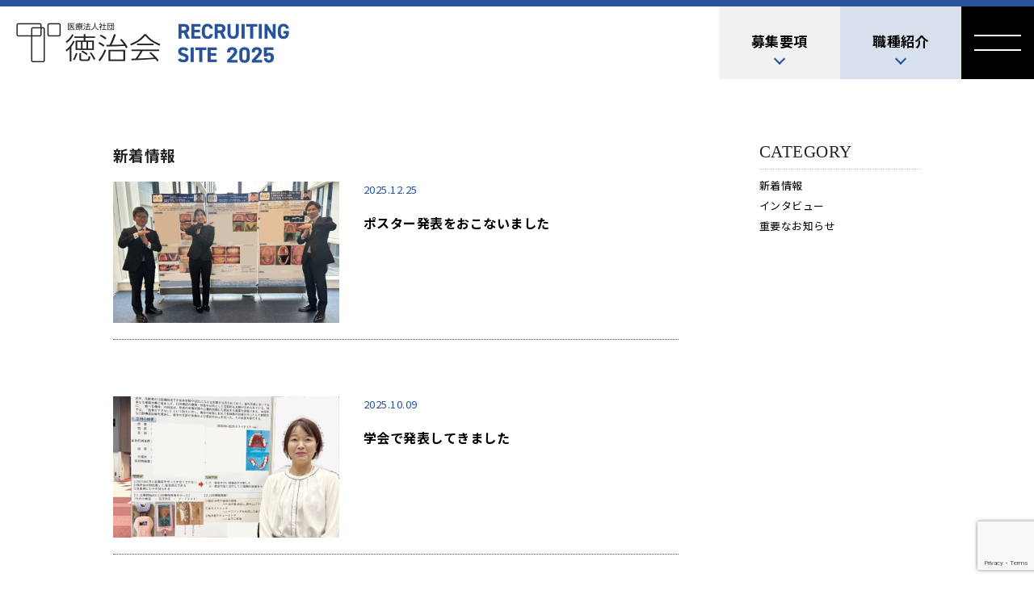

--- FILE ---
content_type: text/html; charset=UTF-8
request_url: https://recruit.tokuji-kai.or.jp/category/news/
body_size: 9616
content:
<!DOCTYPE html>
<html lang="ja">
<head>
	<meta charset="utf-8">
	<meta http-equiv="X-UA-Compatible" content="IE=Edge">
	<meta name="format-detection" content="telephone=no">
	<meta name="viewport" content="width=device-width, maximum-scale=2.0, user-scalable=yes">
	<title>新着情報 |  医療法人社団徳治会　リクルートサイト</title>
	<meta property="og:title" content="新着情報 | 医療法人社団徳治会　リクルートサイト"/>
    <meta property="og:description" content="医療法人社団徳治会のリクルートサイトです。あなたが人間として、医療人として成長するための環境を 責任を持って提供します。" />
	<meta property="og:image" content="https://recruit.tokuji-kai.or.jp/wtk/wp-content/uploads/2025/12/uki_news_251225.jpg">
	<meta property="og:site_name" content="医療法人社団徳治会　リクルートサイト">
	<meta property="og:url" content="https://recruit.tokuji-kai.or.jp/category/news/">
    <meta property="og:type" content="article" />
	<meta property="og:locale" content="ja_JP">
    
<!--fonts-->
    <link rel="stylesheet" href="https://use.typekit.net/rog1ogi.css">

<!--css-->
	<link rel="stylesheet" href="https://recruit.tokuji-kai.or.jp/wtk/wp-content/themes/tokujikaiR/css/swiper.min.css" type="text/css" />
	<link rel="stylesheet" href="https://recruit.tokuji-kai.or.jp/wtk/wp-content/themes/tokujikaiR/css/cmn.css?1768862332" type="text/css" />
	<link rel="stylesheet" href="https://recruit.tokuji-kai.or.jp/wtk/wp-content/themes/tokujikaiR/css/anime.css?1768862332" type="text/css" />
	<link rel="stylesheet" href="https://recruit.tokuji-kai.or.jp/wtk/wp-content/themes/tokujikaiR/style.css?1768862332" type="text/css" />
	<link rel="stylesheet" href="https://recruit.tokuji-kai.or.jp/wtk/wp-content/themes/tokujikaiR/css/pages.css?1768862332" type="text/css" />
<!--favicon-->
	<link rel="shortcut icon" href="https://recruit.tokuji-kai.or.jp/wtk/wp-content/themes/tokujikaiR/favicon.ico" />
<meta name='robots' content='max-image-preview:large' />
<link rel="alternate" type="application/rss+xml" title="医療法人社団徳治会　リクルートサイト &raquo; 新着情報 カテゴリーのフィード" href="https://recruit.tokuji-kai.or.jp/category/news/feed/" />
<style id='wp-img-auto-sizes-contain-inline-css' type='text/css'>
img:is([sizes=auto i],[sizes^="auto," i]){contain-intrinsic-size:3000px 1500px}
/*# sourceURL=wp-img-auto-sizes-contain-inline-css */
</style>
<style id='wp-emoji-styles-inline-css' type='text/css'>

	img.wp-smiley, img.emoji {
		display: inline !important;
		border: none !important;
		box-shadow: none !important;
		height: 1em !important;
		width: 1em !important;
		margin: 0 0.07em !important;
		vertical-align: -0.1em !important;
		background: none !important;
		padding: 0 !important;
	}
/*# sourceURL=wp-emoji-styles-inline-css */
</style>
<style id='wp-block-library-inline-css' type='text/css'>
:root{--wp-block-synced-color:#7a00df;--wp-block-synced-color--rgb:122,0,223;--wp-bound-block-color:var(--wp-block-synced-color);--wp-editor-canvas-background:#ddd;--wp-admin-theme-color:#007cba;--wp-admin-theme-color--rgb:0,124,186;--wp-admin-theme-color-darker-10:#006ba1;--wp-admin-theme-color-darker-10--rgb:0,107,160.5;--wp-admin-theme-color-darker-20:#005a87;--wp-admin-theme-color-darker-20--rgb:0,90,135;--wp-admin-border-width-focus:2px}@media (min-resolution:192dpi){:root{--wp-admin-border-width-focus:1.5px}}.wp-element-button{cursor:pointer}:root .has-very-light-gray-background-color{background-color:#eee}:root .has-very-dark-gray-background-color{background-color:#313131}:root .has-very-light-gray-color{color:#eee}:root .has-very-dark-gray-color{color:#313131}:root .has-vivid-green-cyan-to-vivid-cyan-blue-gradient-background{background:linear-gradient(135deg,#00d084,#0693e3)}:root .has-purple-crush-gradient-background{background:linear-gradient(135deg,#34e2e4,#4721fb 50%,#ab1dfe)}:root .has-hazy-dawn-gradient-background{background:linear-gradient(135deg,#faaca8,#dad0ec)}:root .has-subdued-olive-gradient-background{background:linear-gradient(135deg,#fafae1,#67a671)}:root .has-atomic-cream-gradient-background{background:linear-gradient(135deg,#fdd79a,#004a59)}:root .has-nightshade-gradient-background{background:linear-gradient(135deg,#330968,#31cdcf)}:root .has-midnight-gradient-background{background:linear-gradient(135deg,#020381,#2874fc)}:root{--wp--preset--font-size--normal:16px;--wp--preset--font-size--huge:42px}.has-regular-font-size{font-size:1em}.has-larger-font-size{font-size:2.625em}.has-normal-font-size{font-size:var(--wp--preset--font-size--normal)}.has-huge-font-size{font-size:var(--wp--preset--font-size--huge)}.has-text-align-center{text-align:center}.has-text-align-left{text-align:left}.has-text-align-right{text-align:right}.has-fit-text{white-space:nowrap!important}#end-resizable-editor-section{display:none}.aligncenter{clear:both}.items-justified-left{justify-content:flex-start}.items-justified-center{justify-content:center}.items-justified-right{justify-content:flex-end}.items-justified-space-between{justify-content:space-between}.screen-reader-text{border:0;clip-path:inset(50%);height:1px;margin:-1px;overflow:hidden;padding:0;position:absolute;width:1px;word-wrap:normal!important}.screen-reader-text:focus{background-color:#ddd;clip-path:none;color:#444;display:block;font-size:1em;height:auto;left:5px;line-height:normal;padding:15px 23px 14px;text-decoration:none;top:5px;width:auto;z-index:100000}html :where(.has-border-color){border-style:solid}html :where([style*=border-top-color]){border-top-style:solid}html :where([style*=border-right-color]){border-right-style:solid}html :where([style*=border-bottom-color]){border-bottom-style:solid}html :where([style*=border-left-color]){border-left-style:solid}html :where([style*=border-width]){border-style:solid}html :where([style*=border-top-width]){border-top-style:solid}html :where([style*=border-right-width]){border-right-style:solid}html :where([style*=border-bottom-width]){border-bottom-style:solid}html :where([style*=border-left-width]){border-left-style:solid}html :where(img[class*=wp-image-]){height:auto;max-width:100%}:where(figure){margin:0 0 1em}html :where(.is-position-sticky){--wp-admin--admin-bar--position-offset:var(--wp-admin--admin-bar--height,0px)}@media screen and (max-width:600px){html :where(.is-position-sticky){--wp-admin--admin-bar--position-offset:0px}}

/*# sourceURL=wp-block-library-inline-css */
</style><style id='global-styles-inline-css' type='text/css'>
:root{--wp--preset--aspect-ratio--square: 1;--wp--preset--aspect-ratio--4-3: 4/3;--wp--preset--aspect-ratio--3-4: 3/4;--wp--preset--aspect-ratio--3-2: 3/2;--wp--preset--aspect-ratio--2-3: 2/3;--wp--preset--aspect-ratio--16-9: 16/9;--wp--preset--aspect-ratio--9-16: 9/16;--wp--preset--color--black: #000000;--wp--preset--color--cyan-bluish-gray: #abb8c3;--wp--preset--color--white: #ffffff;--wp--preset--color--pale-pink: #f78da7;--wp--preset--color--vivid-red: #cf2e2e;--wp--preset--color--luminous-vivid-orange: #ff6900;--wp--preset--color--luminous-vivid-amber: #fcb900;--wp--preset--color--light-green-cyan: #7bdcb5;--wp--preset--color--vivid-green-cyan: #00d084;--wp--preset--color--pale-cyan-blue: #8ed1fc;--wp--preset--color--vivid-cyan-blue: #0693e3;--wp--preset--color--vivid-purple: #9b51e0;--wp--preset--gradient--vivid-cyan-blue-to-vivid-purple: linear-gradient(135deg,rgb(6,147,227) 0%,rgb(155,81,224) 100%);--wp--preset--gradient--light-green-cyan-to-vivid-green-cyan: linear-gradient(135deg,rgb(122,220,180) 0%,rgb(0,208,130) 100%);--wp--preset--gradient--luminous-vivid-amber-to-luminous-vivid-orange: linear-gradient(135deg,rgb(252,185,0) 0%,rgb(255,105,0) 100%);--wp--preset--gradient--luminous-vivid-orange-to-vivid-red: linear-gradient(135deg,rgb(255,105,0) 0%,rgb(207,46,46) 100%);--wp--preset--gradient--very-light-gray-to-cyan-bluish-gray: linear-gradient(135deg,rgb(238,238,238) 0%,rgb(169,184,195) 100%);--wp--preset--gradient--cool-to-warm-spectrum: linear-gradient(135deg,rgb(74,234,220) 0%,rgb(151,120,209) 20%,rgb(207,42,186) 40%,rgb(238,44,130) 60%,rgb(251,105,98) 80%,rgb(254,248,76) 100%);--wp--preset--gradient--blush-light-purple: linear-gradient(135deg,rgb(255,206,236) 0%,rgb(152,150,240) 100%);--wp--preset--gradient--blush-bordeaux: linear-gradient(135deg,rgb(254,205,165) 0%,rgb(254,45,45) 50%,rgb(107,0,62) 100%);--wp--preset--gradient--luminous-dusk: linear-gradient(135deg,rgb(255,203,112) 0%,rgb(199,81,192) 50%,rgb(65,88,208) 100%);--wp--preset--gradient--pale-ocean: linear-gradient(135deg,rgb(255,245,203) 0%,rgb(182,227,212) 50%,rgb(51,167,181) 100%);--wp--preset--gradient--electric-grass: linear-gradient(135deg,rgb(202,248,128) 0%,rgb(113,206,126) 100%);--wp--preset--gradient--midnight: linear-gradient(135deg,rgb(2,3,129) 0%,rgb(40,116,252) 100%);--wp--preset--font-size--small: 13px;--wp--preset--font-size--medium: 20px;--wp--preset--font-size--large: 36px;--wp--preset--font-size--x-large: 42px;--wp--preset--spacing--20: 0.44rem;--wp--preset--spacing--30: 0.67rem;--wp--preset--spacing--40: 1rem;--wp--preset--spacing--50: 1.5rem;--wp--preset--spacing--60: 2.25rem;--wp--preset--spacing--70: 3.38rem;--wp--preset--spacing--80: 5.06rem;--wp--preset--shadow--natural: 6px 6px 9px rgba(0, 0, 0, 0.2);--wp--preset--shadow--deep: 12px 12px 50px rgba(0, 0, 0, 0.4);--wp--preset--shadow--sharp: 6px 6px 0px rgba(0, 0, 0, 0.2);--wp--preset--shadow--outlined: 6px 6px 0px -3px rgb(255, 255, 255), 6px 6px rgb(0, 0, 0);--wp--preset--shadow--crisp: 6px 6px 0px rgb(0, 0, 0);}:where(.is-layout-flex){gap: 0.5em;}:where(.is-layout-grid){gap: 0.5em;}body .is-layout-flex{display: flex;}.is-layout-flex{flex-wrap: wrap;align-items: center;}.is-layout-flex > :is(*, div){margin: 0;}body .is-layout-grid{display: grid;}.is-layout-grid > :is(*, div){margin: 0;}:where(.wp-block-columns.is-layout-flex){gap: 2em;}:where(.wp-block-columns.is-layout-grid){gap: 2em;}:where(.wp-block-post-template.is-layout-flex){gap: 1.25em;}:where(.wp-block-post-template.is-layout-grid){gap: 1.25em;}.has-black-color{color: var(--wp--preset--color--black) !important;}.has-cyan-bluish-gray-color{color: var(--wp--preset--color--cyan-bluish-gray) !important;}.has-white-color{color: var(--wp--preset--color--white) !important;}.has-pale-pink-color{color: var(--wp--preset--color--pale-pink) !important;}.has-vivid-red-color{color: var(--wp--preset--color--vivid-red) !important;}.has-luminous-vivid-orange-color{color: var(--wp--preset--color--luminous-vivid-orange) !important;}.has-luminous-vivid-amber-color{color: var(--wp--preset--color--luminous-vivid-amber) !important;}.has-light-green-cyan-color{color: var(--wp--preset--color--light-green-cyan) !important;}.has-vivid-green-cyan-color{color: var(--wp--preset--color--vivid-green-cyan) !important;}.has-pale-cyan-blue-color{color: var(--wp--preset--color--pale-cyan-blue) !important;}.has-vivid-cyan-blue-color{color: var(--wp--preset--color--vivid-cyan-blue) !important;}.has-vivid-purple-color{color: var(--wp--preset--color--vivid-purple) !important;}.has-black-background-color{background-color: var(--wp--preset--color--black) !important;}.has-cyan-bluish-gray-background-color{background-color: var(--wp--preset--color--cyan-bluish-gray) !important;}.has-white-background-color{background-color: var(--wp--preset--color--white) !important;}.has-pale-pink-background-color{background-color: var(--wp--preset--color--pale-pink) !important;}.has-vivid-red-background-color{background-color: var(--wp--preset--color--vivid-red) !important;}.has-luminous-vivid-orange-background-color{background-color: var(--wp--preset--color--luminous-vivid-orange) !important;}.has-luminous-vivid-amber-background-color{background-color: var(--wp--preset--color--luminous-vivid-amber) !important;}.has-light-green-cyan-background-color{background-color: var(--wp--preset--color--light-green-cyan) !important;}.has-vivid-green-cyan-background-color{background-color: var(--wp--preset--color--vivid-green-cyan) !important;}.has-pale-cyan-blue-background-color{background-color: var(--wp--preset--color--pale-cyan-blue) !important;}.has-vivid-cyan-blue-background-color{background-color: var(--wp--preset--color--vivid-cyan-blue) !important;}.has-vivid-purple-background-color{background-color: var(--wp--preset--color--vivid-purple) !important;}.has-black-border-color{border-color: var(--wp--preset--color--black) !important;}.has-cyan-bluish-gray-border-color{border-color: var(--wp--preset--color--cyan-bluish-gray) !important;}.has-white-border-color{border-color: var(--wp--preset--color--white) !important;}.has-pale-pink-border-color{border-color: var(--wp--preset--color--pale-pink) !important;}.has-vivid-red-border-color{border-color: var(--wp--preset--color--vivid-red) !important;}.has-luminous-vivid-orange-border-color{border-color: var(--wp--preset--color--luminous-vivid-orange) !important;}.has-luminous-vivid-amber-border-color{border-color: var(--wp--preset--color--luminous-vivid-amber) !important;}.has-light-green-cyan-border-color{border-color: var(--wp--preset--color--light-green-cyan) !important;}.has-vivid-green-cyan-border-color{border-color: var(--wp--preset--color--vivid-green-cyan) !important;}.has-pale-cyan-blue-border-color{border-color: var(--wp--preset--color--pale-cyan-blue) !important;}.has-vivid-cyan-blue-border-color{border-color: var(--wp--preset--color--vivid-cyan-blue) !important;}.has-vivid-purple-border-color{border-color: var(--wp--preset--color--vivid-purple) !important;}.has-vivid-cyan-blue-to-vivid-purple-gradient-background{background: var(--wp--preset--gradient--vivid-cyan-blue-to-vivid-purple) !important;}.has-light-green-cyan-to-vivid-green-cyan-gradient-background{background: var(--wp--preset--gradient--light-green-cyan-to-vivid-green-cyan) !important;}.has-luminous-vivid-amber-to-luminous-vivid-orange-gradient-background{background: var(--wp--preset--gradient--luminous-vivid-amber-to-luminous-vivid-orange) !important;}.has-luminous-vivid-orange-to-vivid-red-gradient-background{background: var(--wp--preset--gradient--luminous-vivid-orange-to-vivid-red) !important;}.has-very-light-gray-to-cyan-bluish-gray-gradient-background{background: var(--wp--preset--gradient--very-light-gray-to-cyan-bluish-gray) !important;}.has-cool-to-warm-spectrum-gradient-background{background: var(--wp--preset--gradient--cool-to-warm-spectrum) !important;}.has-blush-light-purple-gradient-background{background: var(--wp--preset--gradient--blush-light-purple) !important;}.has-blush-bordeaux-gradient-background{background: var(--wp--preset--gradient--blush-bordeaux) !important;}.has-luminous-dusk-gradient-background{background: var(--wp--preset--gradient--luminous-dusk) !important;}.has-pale-ocean-gradient-background{background: var(--wp--preset--gradient--pale-ocean) !important;}.has-electric-grass-gradient-background{background: var(--wp--preset--gradient--electric-grass) !important;}.has-midnight-gradient-background{background: var(--wp--preset--gradient--midnight) !important;}.has-small-font-size{font-size: var(--wp--preset--font-size--small) !important;}.has-medium-font-size{font-size: var(--wp--preset--font-size--medium) !important;}.has-large-font-size{font-size: var(--wp--preset--font-size--large) !important;}.has-x-large-font-size{font-size: var(--wp--preset--font-size--x-large) !important;}
/*# sourceURL=global-styles-inline-css */
</style>

<style id='classic-theme-styles-inline-css' type='text/css'>
/*! This file is auto-generated */
.wp-block-button__link{color:#fff;background-color:#32373c;border-radius:9999px;box-shadow:none;text-decoration:none;padding:calc(.667em + 2px) calc(1.333em + 2px);font-size:1.125em}.wp-block-file__button{background:#32373c;color:#fff;text-decoration:none}
/*# sourceURL=/wp-includes/css/classic-themes.min.css */
</style>
<link rel='stylesheet' id='contact-form-7-css' href='https://recruit.tokuji-kai.or.jp/wtk/wp-content/plugins/contact-form-7/includes/css/styles.css?ver=6.1.4' type='text/css' media='all' />
<link rel='stylesheet' id='wp-pagenavi-css' href='https://recruit.tokuji-kai.or.jp/wtk/wp-content/plugins/wp-pagenavi/pagenavi-css.css?ver=2.70' type='text/css' media='all' />
<script type="text/javascript" src="https://recruit.tokuji-kai.or.jp/wtk/wp-includes/js/jquery/jquery.min.js?ver=3.7.1" id="jquery-core-js"></script>
<script type="text/javascript" src="https://recruit.tokuji-kai.or.jp/wtk/wp-includes/js/jquery/jquery-migrate.min.js?ver=3.4.1" id="jquery-migrate-js"></script>
<link rel="https://api.w.org/" href="https://recruit.tokuji-kai.or.jp/wp-json/" /><link rel="alternate" title="JSON" type="application/json" href="https://recruit.tokuji-kai.or.jp/wp-json/wp/v2/categories/1" /><link rel="EditURI" type="application/rsd+xml" title="RSD" href="https://recruit.tokuji-kai.or.jp/wtk/xmlrpc.php?rsd" />
<meta name="generator" content="WordPress 6.9" />
<!--js-->
<script src="https://recruit.tokuji-kai.or.jp/wtk/wp-content/themes/tokujikaiR/js/jquery.easing.1.3.js"></script>
<!--analitics-->
<!-- Global site tag (gtag.js) - Google Analytics -->
<script async src="https://www.googletagmanager.com/gtag/js?id=G-QNVEQ1B2YJ"></script>
<script>
  window.dataLayer = window.dataLayer || [];
  function gtag(){dataLayer.push(arguments);}
  gtag('js', new Date());

  gtag('config', 'G-QNVEQ1B2YJ');
</script>
</head>
<body class="pages">
<header id="global-header" >
    <div class="header-in">
    	 <h1 class="site-title"><a href="https://recruit.tokuji-kai.or.jp">医療法人社団徳治会　リクルートサイト</a></h1>

          <ul id="header-nav" class="pc">
              <li class="header-nav01"><a href="https://recruit.tokuji-kai.or.jp/requirements/">募集要項</a></li>
              <li class="header-nav02"><a href="https://recruit.tokuji-kai.or.jp/job/">職種紹介</a></li>
          </ul>

         <div id="menu-btn"><span class="t"></span><span class="b"></span></div>

          <nav id="mainNavWrap" class="scroll">
              <div class="mainNav-in">
                   <ul class="mainNav">                               
                       <li><a href="https://recruit.tokuji-kai.or.jp">トップページ</a></li>
                       <li><a href="https://recruit.tokuji-kai.or.jp/message/">理事長メッセージ</a></li>
                       <li><a href="https://recruit.tokuji-kai.or.jp/introduction/">各医院紹介</a>
                           <ul>
                              <li><a href="https://recruit.tokuji-kai.or.jp/introduction/#yoshinaga">徳治会歯科医院宇城</a></li>
                              <li><a href="https://recruit.tokuji-kai.or.jp/introduction/#matsushita">徳治会歯科医院八代</a></li>
                              <li><a href="https://recruit.tokuji-kai.or.jp/introduction/#nagano">徳治会歯科医院合志</a></li>
                           </ul>
                       </li>
                       <li><a href="https://recruit.tokuji-kai.or.jp/job/">職種紹介</a>
                       <li><a href="https://recruit.tokuji-kai.or.jp/requirements/">募集職種</a>
                       <li><span>働く環境を知る</span>
                           <ul>
                              <li><a href="https://recruit.tokuji-kai.or.jp/voice/">先輩たちの声</a></li>
                              <li><a href="https://recruit.tokuji-kai.or.jp/benefits/">福利厚生</a></li>
                              <li><a href="https://recruit.tokuji-kai.or.jp/policy/">診療方針</a></li>
                              <li><a href="https://recruit.tokuji-kai.or.jp/faq/">よくある質問</a></li>
                           </ul>
                       </li>
                       <li><a href="https://recruit.tokuji-kai.or.jp/contact/">お問い合わせ</a>
                       <li><a href="https://recruit.tokuji-kai.or.jp/news/">お知らせ</a></li>
                       <li><a href="https://recruit.tokuji-kai.or.jp/privacy-policy/">プライバシーポリシー</a></li>
                   </ul>

               </div>
          </nav>

    </div>
</header>


<style>
html { margin-top: 0 !important; }
#wpadminbar { display:none; }
</style>




<!--category-->
<div id="contents" class="clear">

     <section class="conBox" id="page-post">
		  <div class="inner">

			  <div class="post-in">
				   <div id="post-contents">
                        <h3 class="archive-title">新着情報</h3>
				        <ul class="post-list hover-opa">
                     <li><a href="https://recruit.tokuji-kai.or.jp/news/681/">
                            <figure class="thumb"><img src="https://recruit.tokuji-kai.or.jp/wtk/wp-content/uploads/2025/12/uki_news_251225-480x300.jpg" alt="ポスター発表をおこないました"></figure>
                            <div class="info">
                                 <p class="post-date">2025.12.25</p>
                                 <p class="post-category"></p>
                                 <p class="post-title">ポスター発表をおこないました</p>
                            </div>
                         </a>
                     </li>
                     <li><a href="https://recruit.tokuji-kai.or.jp/news/654/">
                            <figure class="thumb"><img src="https://recruit.tokuji-kai.or.jp/wtk/wp-content/uploads/2025/10/news_251009-480x300.jpg" alt="学会で発表してきました"></figure>
                            <div class="info">
                                 <p class="post-date">2025.10.09</p>
                                 <p class="post-category"></p>
                                 <p class="post-title">学会で発表してきました</p>
                            </div>
                         </a>
                     </li>
                     <li><a href="https://recruit.tokuji-kai.or.jp/news/645/">
                            <figure class="thumb"><img src="https://recruit.tokuji-kai.or.jp/wtk/wp-content/uploads/2025/08/news_250806_thumb.png" alt="「摂食・嚥下・口腔機能改善」について講演してきました"></figure>
                            <div class="info">
                                 <p class="post-date">2025.08.06</p>
                                 <p class="post-category"></p>
                                 <p class="post-title">「摂食・嚥下・口腔機能改善」について講演してきました</p>
                            </div>
                         </a>
                     </li>
                     <li><a href="https://recruit.tokuji-kai.or.jp/news/643/">
                            <figure class="thumb"><img src="https://recruit.tokuji-kai.or.jp/wtk/wp-content/themes/tokujikaiR/img/cmn/noimg.jpg" alt="本院移転に伴う募集のお知らせ"></figure>
                            <div class="info">
                                 <p class="post-date">2025.08.01</p>
                                 <p class="post-category"></p>
                                 <p class="post-title">本院移転に伴う募集のお知らせ</p>
                            </div>
                         </a>
                     </li>
                     <li><a href="https://recruit.tokuji-kai.or.jp/news/628/">
                            <figure class="thumb"><img src="https://recruit.tokuji-kai.or.jp/wtk/wp-content/uploads/2025/06/post_20250616_thumb.jpg" alt="日本顎咬合学会 学術大会にて講演をおこないました"></figure>
                            <div class="info">
                                 <p class="post-date">2025.06.16</p>
                                 <p class="post-category"></p>
                                 <p class="post-title">日本顎咬合学会 学術大会にて講演をおこないました</p>
                            </div>
                         </a>
                     </li>
                     <li><a href="https://recruit.tokuji-kai.or.jp/news/625/">
                            <figure class="thumb"><img src="https://recruit.tokuji-kai.or.jp/wtk/wp-content/themes/tokujikaiR/img/cmn/noimg.jpg" alt="専門学校のパンフレットに掲載されました"></figure>
                            <div class="info">
                                 <p class="post-date">2025.06.16</p>
                                 <p class="post-category"></p>
                                 <p class="post-title">専門学校のパンフレットに掲載されました</p>
                            </div>
                         </a>
                     </li>
                     <li><a href="https://recruit.tokuji-kai.or.jp/news/618/">
                            <figure class="thumb"><img src="https://recruit.tokuji-kai.or.jp/wtk/wp-content/uploads/2025/05/post_20250528_01_01.jpg" alt="今年もフレッシュな新入社員が入社しました"></figure>
                            <div class="info">
                                 <p class="post-date">2025.05.28</p>
                                 <p class="post-category"></p>
                                 <p class="post-title">今年もフレッシュな新入社員が入社しました</p>
                            </div>
                         </a>
                     </li>
                     <li><a href="https://recruit.tokuji-kai.or.jp/news/609/">
                            <figure class="thumb"><img src="https://recruit.tokuji-kai.or.jp/wtk/wp-content/uploads/2025/04/post_250418_01_01.jpg" alt="第34期 経営方針発表会が開催されました"></figure>
                            <div class="info">
                                 <p class="post-date">2025.04.19</p>
                                 <p class="post-category"></p>
                                 <p class="post-title">第34期 経営方針発表会が開催されました</p>
                            </div>
                         </a>
                     </li>
                     <li><a href="https://recruit.tokuji-kai.or.jp/news/588/">
                            <figure class="thumb"><img src="https://recruit.tokuji-kai.or.jp/wtk/wp-content/themes/tokujikaiR/img/cmn/noimg.jpg" alt="歯界展望1月号に掲載されます！"></figure>
                            <div class="info">
                                 <p class="post-date">2024.12.27</p>
                                 <p class="post-category"></p>
                                 <p class="post-title">歯界展望1月号に掲載されます！</p>
                            </div>
                         </a>
                     </li>
                     <li><a href="https://recruit.tokuji-kai.or.jp/news/582/">
                            <figure class="thumb"><img src="https://recruit.tokuji-kai.or.jp/wtk/wp-content/themes/tokujikaiR/img/cmn/noimg.jpg" alt="福岡歯科大学第51回学術大会で発表してきました！"></figure>
                            <div class="info">
                                 <p class="post-date">2024.12.15</p>
                                 <p class="post-category"></p>
                                 <p class="post-title">福岡歯科大学第51回学術大会で発表してきました！</p>
                            </div>
                         </a>
                     </li>

				      </ul>

                      <div id="cmn-pager">
                      <div class='wp-pagenavi' role='navigation'>
<span class='pages'>1 / 3</span><span aria-current='page' class='current'>1</span><a class="page larger" title="ページ 2" href="https://recruit.tokuji-kai.or.jp/category/news/page/2/">2</a><a class="page larger" title="ページ 3" href="https://recruit.tokuji-kai.or.jp/category/news/page/3/">3</a><a class="nextpostslink" rel="next" aria-label="次のページ" href="https://recruit.tokuji-kai.or.jp/category/news/page/2/">&raquo;</a>
</div>                      </div><!--/#cmn-pager-->
				   </div>
				   
				   <div id="post-sidebar">
     <div class="side-in">
         <div class="sideBox" id="side-category">
            <h3 class="side-title">CATEGORY</h3>
            
            <ul class="side-category--list">
<li><a href="https://recruit.tokuji-kai.or.jp/news/">新着情報</a></li><li><a href="https://recruit.tokuji-kai.or.jp/interview/">インタビュー</a></li><li><a href="https://recruit.tokuji-kai.or.jp/important/">重要なお知らせ</a></li>
                 
            </ul>
        </div><!--/#side-category-->

   </div>
</div><!--/#sidebar-->			  </div>
         </div>
     </section><!--/#page-post-->

     
</div><!--/#contents-->


<div class="cmn-ft-bnr hover-opa">
    <div class="inner">
        <a href="https://www.dentalifree.com/" target="_blank">
            <img class="pc" src="https://recruit.tokuji-kai.or.jp/wtk/wp-content/themes/tokujikaiR/img/cmn/to_dentalifree_bnr02.jpeg" alt="熊本で歯科衛生士の本当のやりがいを考えるメディア『dentalifree』">
            <img class="sp" src="https://recruit.tokuji-kai.or.jp/wtk/wp-content/themes/tokujikaiR/img/cmn/to_dentalifree_bnr01.jpeg" alt="熊本で歯科衛生士の本当のやりがいを考えるメディア『dentalifree』">
        </a>
    </div>
</div>

<footer id="global-footer" class="clear">
	 <div class="footer-main">
          <div class="inner">
	           <div class="footer-main-in">
                   <div class="footer-main--left">
                        <figure class="footer-logo"><img src="https://recruit.tokuji-kai.or.jp/wtk/wp-content/themes/tokujikaiR/img/cmn/logo.png" width="190" alt="医療法人社団徳治会　リクルートサイト"></figure>
                        <h2>医療法人社団徳治会<br>
リクルートサイト</h2>
                        <p class="footer-address">〒869-0521<br>熊本県宇城市松橋町浦川内824-8</p>
<p class="footer-address"><b>徳治会本部　徳治会歯科医院宇城</b><br>
〒869-0521<br>
熊本県宇城市松橋町浦川内824-8<br>
0964-32-5801</p>

<p class="footer-address"><b>徳治会歯科医院八代</b><br>
〒866-0062<br>
熊本県八代市豊原中町字南原2360-1<br>
0965-35-1881</p>

<p class="footer-address"><b>徳治会歯科医院合志</b><br>
〒861-1103<br>
熊本県合志市野々島4787-18<br>
096-242-1891</p>

                   </div><!--//.footer-main--left-->
                   <div class="footer-main--right">
                       <ul class="footer-nav">
                           <li><h3><a href="https://recruit.tokuji-kai.or.jp">トップページ</a></h3></li>
                           <li><h3><a href="https://recruit.tokuji-kai.or.jp/message/">理事長メッセージ</a></h3></li>
                           <li><h3><a href="https://recruit.tokuji-kai.or.jp/introduction/">各医院紹介</a></h3>
                               <ul>
                                  <li><a href="https://recruit.tokuji-kai.or.jp/introduction/#yoshinaga">徳治会歯科医院宇城</a></li>
                                  <li><a href="https://recruit.tokuji-kai.or.jp/introduction/#matsushita">徳治会歯科医院八代</a></li>
                                  <li><a href="https://recruit.tokuji-kai.or.jp/introduction/#nagano">徳治会歯科医院合志</a></li>
                               </ul>
                           </li>
                       </ul>
                       <ul class="footer-nav">
                           <li><h3><a href="https://recruit.tokuji-kai.or.jp/job/">職種紹介</a></h3>
                           <li><h3><a href="https://recruit.tokuji-kai.or.jp/requirements/">募集職種</a></h3>
                           <li><h3>働く環境を知る</h3>
                               <ul>
                                  <li><a href="https://recruit.tokuji-kai.or.jp/voice/">先輩たちの声</a></li>
                                  <li><a href="https://recruit.tokuji-kai.or.jp/benefits/">福利厚生</a></li>
                                  <li><a href="https://recruit.tokuji-kai.or.jp/policy/">診療方針</a></li>
                                  <li><a href="https://recruit.tokuji-kai.or.jp/faq/">よくある質問</a></li>
                               </ul>
                           </li>
                       </ul>
                       <ul class="footer-nav">
                           <li><h3><a href="https://recruit.tokuji-kai.or.jp/contact/">お問い合わせ</a></h3>
                           <li><h3><a href="https://recruit.tokuji-kai.or.jp/news/">お知らせ</a></h3></li>
                           <li class="sp"><h3><a href="https://recruit.tokuji-kai.or.jp/privacy-policy/">プライバシーポリシー</a></h3></li>
                       </ul>
                   </div><!--//.footer-main--right-->
              </div><!--//.footer-main-in-->
	     </div>
	 </div><!--//.footer-main--->

     <div class="footer-sub">
          <div class="inner">
               <div class="footer-sub--top pc">
                    <a href="https://recruit.tokuji-kai.or.jp/privacy-policy/">プライバシーポリシー</a>
               </div>
               <div class="footer-sub--btm">
                    <p id="copyright">&copy; 医療法人社団徳治会 All Rights Reserved.</p>
               </div>
	      </div>
	 </div><!--//.footer-sub-->

</footer>



<div id="backtotop">↑</div>

<script type="speculationrules">
{"prefetch":[{"source":"document","where":{"and":[{"href_matches":"/*"},{"not":{"href_matches":["/wtk/wp-*.php","/wtk/wp-admin/*","/wtk/wp-content/uploads/*","/wtk/wp-content/*","/wtk/wp-content/plugins/*","/wtk/wp-content/themes/tokujikaiR/*","/*\\?(.+)"]}},{"not":{"selector_matches":"a[rel~=\"nofollow\"]"}},{"not":{"selector_matches":".no-prefetch, .no-prefetch a"}}]},"eagerness":"conservative"}]}
</script>
<script type="text/javascript" src="https://recruit.tokuji-kai.or.jp/wtk/wp-includes/js/dist/hooks.min.js?ver=dd5603f07f9220ed27f1" id="wp-hooks-js"></script>
<script type="text/javascript" src="https://recruit.tokuji-kai.or.jp/wtk/wp-includes/js/dist/i18n.min.js?ver=c26c3dc7bed366793375" id="wp-i18n-js"></script>
<script type="text/javascript" id="wp-i18n-js-after">
/* <![CDATA[ */
wp.i18n.setLocaleData( { 'text direction\u0004ltr': [ 'ltr' ] } );
//# sourceURL=wp-i18n-js-after
/* ]]> */
</script>
<script type="text/javascript" src="https://recruit.tokuji-kai.or.jp/wtk/wp-content/plugins/contact-form-7/includes/swv/js/index.js?ver=6.1.4" id="swv-js"></script>
<script type="text/javascript" id="contact-form-7-js-translations">
/* <![CDATA[ */
( function( domain, translations ) {
	var localeData = translations.locale_data[ domain ] || translations.locale_data.messages;
	localeData[""].domain = domain;
	wp.i18n.setLocaleData( localeData, domain );
} )( "contact-form-7", {"translation-revision-date":"2025-11-30 08:12:23+0000","generator":"GlotPress\/4.0.3","domain":"messages","locale_data":{"messages":{"":{"domain":"messages","plural-forms":"nplurals=1; plural=0;","lang":"ja_JP"},"This contact form is placed in the wrong place.":["\u3053\u306e\u30b3\u30f3\u30bf\u30af\u30c8\u30d5\u30a9\u30fc\u30e0\u306f\u9593\u9055\u3063\u305f\u4f4d\u7f6e\u306b\u7f6e\u304b\u308c\u3066\u3044\u307e\u3059\u3002"],"Error:":["\u30a8\u30e9\u30fc:"]}},"comment":{"reference":"includes\/js\/index.js"}} );
//# sourceURL=contact-form-7-js-translations
/* ]]> */
</script>
<script type="text/javascript" id="contact-form-7-js-before">
/* <![CDATA[ */
var wpcf7 = {
    "api": {
        "root": "https:\/\/recruit.tokuji-kai.or.jp\/wp-json\/",
        "namespace": "contact-form-7\/v1"
    }
};
//# sourceURL=contact-form-7-js-before
/* ]]> */
</script>
<script type="text/javascript" src="https://recruit.tokuji-kai.or.jp/wtk/wp-content/plugins/contact-form-7/includes/js/index.js?ver=6.1.4" id="contact-form-7-js"></script>
<script type="text/javascript" src="https://www.google.com/recaptcha/api.js?render=6LdV4nAiAAAAAI5yZkDaDXenKRoNG6p3CDcuW4c_&amp;ver=3.0" id="google-recaptcha-js"></script>
<script type="text/javascript" src="https://recruit.tokuji-kai.or.jp/wtk/wp-includes/js/dist/vendor/wp-polyfill.min.js?ver=3.15.0" id="wp-polyfill-js"></script>
<script type="text/javascript" id="wpcf7-recaptcha-js-before">
/* <![CDATA[ */
var wpcf7_recaptcha = {
    "sitekey": "6LdV4nAiAAAAAI5yZkDaDXenKRoNG6p3CDcuW4c_",
    "actions": {
        "homepage": "homepage",
        "contactform": "contactform"
    }
};
//# sourceURL=wpcf7-recaptcha-js-before
/* ]]> */
</script>
<script type="text/javascript" src="https://recruit.tokuji-kai.or.jp/wtk/wp-content/plugins/contact-form-7/modules/recaptcha/index.js?ver=6.1.4" id="wpcf7-recaptcha-js"></script>
<script id="wp-emoji-settings" type="application/json">
{"baseUrl":"https://s.w.org/images/core/emoji/17.0.2/72x72/","ext":".png","svgUrl":"https://s.w.org/images/core/emoji/17.0.2/svg/","svgExt":".svg","source":{"concatemoji":"https://recruit.tokuji-kai.or.jp/wtk/wp-includes/js/wp-emoji-release.min.js?ver=6.9"}}
</script>
<script type="module">
/* <![CDATA[ */
/*! This file is auto-generated */
const a=JSON.parse(document.getElementById("wp-emoji-settings").textContent),o=(window._wpemojiSettings=a,"wpEmojiSettingsSupports"),s=["flag","emoji"];function i(e){try{var t={supportTests:e,timestamp:(new Date).valueOf()};sessionStorage.setItem(o,JSON.stringify(t))}catch(e){}}function c(e,t,n){e.clearRect(0,0,e.canvas.width,e.canvas.height),e.fillText(t,0,0);t=new Uint32Array(e.getImageData(0,0,e.canvas.width,e.canvas.height).data);e.clearRect(0,0,e.canvas.width,e.canvas.height),e.fillText(n,0,0);const a=new Uint32Array(e.getImageData(0,0,e.canvas.width,e.canvas.height).data);return t.every((e,t)=>e===a[t])}function p(e,t){e.clearRect(0,0,e.canvas.width,e.canvas.height),e.fillText(t,0,0);var n=e.getImageData(16,16,1,1);for(let e=0;e<n.data.length;e++)if(0!==n.data[e])return!1;return!0}function u(e,t,n,a){switch(t){case"flag":return n(e,"\ud83c\udff3\ufe0f\u200d\u26a7\ufe0f","\ud83c\udff3\ufe0f\u200b\u26a7\ufe0f")?!1:!n(e,"\ud83c\udde8\ud83c\uddf6","\ud83c\udde8\u200b\ud83c\uddf6")&&!n(e,"\ud83c\udff4\udb40\udc67\udb40\udc62\udb40\udc65\udb40\udc6e\udb40\udc67\udb40\udc7f","\ud83c\udff4\u200b\udb40\udc67\u200b\udb40\udc62\u200b\udb40\udc65\u200b\udb40\udc6e\u200b\udb40\udc67\u200b\udb40\udc7f");case"emoji":return!a(e,"\ud83e\u1fac8")}return!1}function f(e,t,n,a){let r;const o=(r="undefined"!=typeof WorkerGlobalScope&&self instanceof WorkerGlobalScope?new OffscreenCanvas(300,150):document.createElement("canvas")).getContext("2d",{willReadFrequently:!0}),s=(o.textBaseline="top",o.font="600 32px Arial",{});return e.forEach(e=>{s[e]=t(o,e,n,a)}),s}function r(e){var t=document.createElement("script");t.src=e,t.defer=!0,document.head.appendChild(t)}a.supports={everything:!0,everythingExceptFlag:!0},new Promise(t=>{let n=function(){try{var e=JSON.parse(sessionStorage.getItem(o));if("object"==typeof e&&"number"==typeof e.timestamp&&(new Date).valueOf()<e.timestamp+604800&&"object"==typeof e.supportTests)return e.supportTests}catch(e){}return null}();if(!n){if("undefined"!=typeof Worker&&"undefined"!=typeof OffscreenCanvas&&"undefined"!=typeof URL&&URL.createObjectURL&&"undefined"!=typeof Blob)try{var e="postMessage("+f.toString()+"("+[JSON.stringify(s),u.toString(),c.toString(),p.toString()].join(",")+"));",a=new Blob([e],{type:"text/javascript"});const r=new Worker(URL.createObjectURL(a),{name:"wpTestEmojiSupports"});return void(r.onmessage=e=>{i(n=e.data),r.terminate(),t(n)})}catch(e){}i(n=f(s,u,c,p))}t(n)}).then(e=>{for(const n in e)a.supports[n]=e[n],a.supports.everything=a.supports.everything&&a.supports[n],"flag"!==n&&(a.supports.everythingExceptFlag=a.supports.everythingExceptFlag&&a.supports[n]);var t;a.supports.everythingExceptFlag=a.supports.everythingExceptFlag&&!a.supports.flag,a.supports.everything||((t=a.source||{}).concatemoji?r(t.concatemoji):t.wpemoji&&t.twemoji&&(r(t.twemoji),r(t.wpemoji)))});
//# sourceURL=https://recruit.tokuji-kai.or.jp/wtk/wp-includes/js/wp-emoji-loader.min.js
/* ]]> */
</script>

<!--js-->
<script src="https://recruit.tokuji-kai.or.jp/wtk/wp-content/themes/tokujikaiR/js/cmn.js?1768862332"></script>
<script src="https://recruit.tokuji-kai.or.jp/wtk/wp-content/themes/tokujikaiR/js/anime.js?1768862332"></script>
</body>
</html>

--- FILE ---
content_type: text/html; charset=utf-8
request_url: https://www.google.com/recaptcha/api2/anchor?ar=1&k=6LdV4nAiAAAAAI5yZkDaDXenKRoNG6p3CDcuW4c_&co=aHR0cHM6Ly9yZWNydWl0LnRva3VqaS1rYWkub3IuanA6NDQz&hl=en&v=PoyoqOPhxBO7pBk68S4YbpHZ&size=invisible&anchor-ms=20000&execute-ms=30000&cb=tbdkbvow0mve
body_size: 48658
content:
<!DOCTYPE HTML><html dir="ltr" lang="en"><head><meta http-equiv="Content-Type" content="text/html; charset=UTF-8">
<meta http-equiv="X-UA-Compatible" content="IE=edge">
<title>reCAPTCHA</title>
<style type="text/css">
/* cyrillic-ext */
@font-face {
  font-family: 'Roboto';
  font-style: normal;
  font-weight: 400;
  font-stretch: 100%;
  src: url(//fonts.gstatic.com/s/roboto/v48/KFO7CnqEu92Fr1ME7kSn66aGLdTylUAMa3GUBHMdazTgWw.woff2) format('woff2');
  unicode-range: U+0460-052F, U+1C80-1C8A, U+20B4, U+2DE0-2DFF, U+A640-A69F, U+FE2E-FE2F;
}
/* cyrillic */
@font-face {
  font-family: 'Roboto';
  font-style: normal;
  font-weight: 400;
  font-stretch: 100%;
  src: url(//fonts.gstatic.com/s/roboto/v48/KFO7CnqEu92Fr1ME7kSn66aGLdTylUAMa3iUBHMdazTgWw.woff2) format('woff2');
  unicode-range: U+0301, U+0400-045F, U+0490-0491, U+04B0-04B1, U+2116;
}
/* greek-ext */
@font-face {
  font-family: 'Roboto';
  font-style: normal;
  font-weight: 400;
  font-stretch: 100%;
  src: url(//fonts.gstatic.com/s/roboto/v48/KFO7CnqEu92Fr1ME7kSn66aGLdTylUAMa3CUBHMdazTgWw.woff2) format('woff2');
  unicode-range: U+1F00-1FFF;
}
/* greek */
@font-face {
  font-family: 'Roboto';
  font-style: normal;
  font-weight: 400;
  font-stretch: 100%;
  src: url(//fonts.gstatic.com/s/roboto/v48/KFO7CnqEu92Fr1ME7kSn66aGLdTylUAMa3-UBHMdazTgWw.woff2) format('woff2');
  unicode-range: U+0370-0377, U+037A-037F, U+0384-038A, U+038C, U+038E-03A1, U+03A3-03FF;
}
/* math */
@font-face {
  font-family: 'Roboto';
  font-style: normal;
  font-weight: 400;
  font-stretch: 100%;
  src: url(//fonts.gstatic.com/s/roboto/v48/KFO7CnqEu92Fr1ME7kSn66aGLdTylUAMawCUBHMdazTgWw.woff2) format('woff2');
  unicode-range: U+0302-0303, U+0305, U+0307-0308, U+0310, U+0312, U+0315, U+031A, U+0326-0327, U+032C, U+032F-0330, U+0332-0333, U+0338, U+033A, U+0346, U+034D, U+0391-03A1, U+03A3-03A9, U+03B1-03C9, U+03D1, U+03D5-03D6, U+03F0-03F1, U+03F4-03F5, U+2016-2017, U+2034-2038, U+203C, U+2040, U+2043, U+2047, U+2050, U+2057, U+205F, U+2070-2071, U+2074-208E, U+2090-209C, U+20D0-20DC, U+20E1, U+20E5-20EF, U+2100-2112, U+2114-2115, U+2117-2121, U+2123-214F, U+2190, U+2192, U+2194-21AE, U+21B0-21E5, U+21F1-21F2, U+21F4-2211, U+2213-2214, U+2216-22FF, U+2308-230B, U+2310, U+2319, U+231C-2321, U+2336-237A, U+237C, U+2395, U+239B-23B7, U+23D0, U+23DC-23E1, U+2474-2475, U+25AF, U+25B3, U+25B7, U+25BD, U+25C1, U+25CA, U+25CC, U+25FB, U+266D-266F, U+27C0-27FF, U+2900-2AFF, U+2B0E-2B11, U+2B30-2B4C, U+2BFE, U+3030, U+FF5B, U+FF5D, U+1D400-1D7FF, U+1EE00-1EEFF;
}
/* symbols */
@font-face {
  font-family: 'Roboto';
  font-style: normal;
  font-weight: 400;
  font-stretch: 100%;
  src: url(//fonts.gstatic.com/s/roboto/v48/KFO7CnqEu92Fr1ME7kSn66aGLdTylUAMaxKUBHMdazTgWw.woff2) format('woff2');
  unicode-range: U+0001-000C, U+000E-001F, U+007F-009F, U+20DD-20E0, U+20E2-20E4, U+2150-218F, U+2190, U+2192, U+2194-2199, U+21AF, U+21E6-21F0, U+21F3, U+2218-2219, U+2299, U+22C4-22C6, U+2300-243F, U+2440-244A, U+2460-24FF, U+25A0-27BF, U+2800-28FF, U+2921-2922, U+2981, U+29BF, U+29EB, U+2B00-2BFF, U+4DC0-4DFF, U+FFF9-FFFB, U+10140-1018E, U+10190-1019C, U+101A0, U+101D0-101FD, U+102E0-102FB, U+10E60-10E7E, U+1D2C0-1D2D3, U+1D2E0-1D37F, U+1F000-1F0FF, U+1F100-1F1AD, U+1F1E6-1F1FF, U+1F30D-1F30F, U+1F315, U+1F31C, U+1F31E, U+1F320-1F32C, U+1F336, U+1F378, U+1F37D, U+1F382, U+1F393-1F39F, U+1F3A7-1F3A8, U+1F3AC-1F3AF, U+1F3C2, U+1F3C4-1F3C6, U+1F3CA-1F3CE, U+1F3D4-1F3E0, U+1F3ED, U+1F3F1-1F3F3, U+1F3F5-1F3F7, U+1F408, U+1F415, U+1F41F, U+1F426, U+1F43F, U+1F441-1F442, U+1F444, U+1F446-1F449, U+1F44C-1F44E, U+1F453, U+1F46A, U+1F47D, U+1F4A3, U+1F4B0, U+1F4B3, U+1F4B9, U+1F4BB, U+1F4BF, U+1F4C8-1F4CB, U+1F4D6, U+1F4DA, U+1F4DF, U+1F4E3-1F4E6, U+1F4EA-1F4ED, U+1F4F7, U+1F4F9-1F4FB, U+1F4FD-1F4FE, U+1F503, U+1F507-1F50B, U+1F50D, U+1F512-1F513, U+1F53E-1F54A, U+1F54F-1F5FA, U+1F610, U+1F650-1F67F, U+1F687, U+1F68D, U+1F691, U+1F694, U+1F698, U+1F6AD, U+1F6B2, U+1F6B9-1F6BA, U+1F6BC, U+1F6C6-1F6CF, U+1F6D3-1F6D7, U+1F6E0-1F6EA, U+1F6F0-1F6F3, U+1F6F7-1F6FC, U+1F700-1F7FF, U+1F800-1F80B, U+1F810-1F847, U+1F850-1F859, U+1F860-1F887, U+1F890-1F8AD, U+1F8B0-1F8BB, U+1F8C0-1F8C1, U+1F900-1F90B, U+1F93B, U+1F946, U+1F984, U+1F996, U+1F9E9, U+1FA00-1FA6F, U+1FA70-1FA7C, U+1FA80-1FA89, U+1FA8F-1FAC6, U+1FACE-1FADC, U+1FADF-1FAE9, U+1FAF0-1FAF8, U+1FB00-1FBFF;
}
/* vietnamese */
@font-face {
  font-family: 'Roboto';
  font-style: normal;
  font-weight: 400;
  font-stretch: 100%;
  src: url(//fonts.gstatic.com/s/roboto/v48/KFO7CnqEu92Fr1ME7kSn66aGLdTylUAMa3OUBHMdazTgWw.woff2) format('woff2');
  unicode-range: U+0102-0103, U+0110-0111, U+0128-0129, U+0168-0169, U+01A0-01A1, U+01AF-01B0, U+0300-0301, U+0303-0304, U+0308-0309, U+0323, U+0329, U+1EA0-1EF9, U+20AB;
}
/* latin-ext */
@font-face {
  font-family: 'Roboto';
  font-style: normal;
  font-weight: 400;
  font-stretch: 100%;
  src: url(//fonts.gstatic.com/s/roboto/v48/KFO7CnqEu92Fr1ME7kSn66aGLdTylUAMa3KUBHMdazTgWw.woff2) format('woff2');
  unicode-range: U+0100-02BA, U+02BD-02C5, U+02C7-02CC, U+02CE-02D7, U+02DD-02FF, U+0304, U+0308, U+0329, U+1D00-1DBF, U+1E00-1E9F, U+1EF2-1EFF, U+2020, U+20A0-20AB, U+20AD-20C0, U+2113, U+2C60-2C7F, U+A720-A7FF;
}
/* latin */
@font-face {
  font-family: 'Roboto';
  font-style: normal;
  font-weight: 400;
  font-stretch: 100%;
  src: url(//fonts.gstatic.com/s/roboto/v48/KFO7CnqEu92Fr1ME7kSn66aGLdTylUAMa3yUBHMdazQ.woff2) format('woff2');
  unicode-range: U+0000-00FF, U+0131, U+0152-0153, U+02BB-02BC, U+02C6, U+02DA, U+02DC, U+0304, U+0308, U+0329, U+2000-206F, U+20AC, U+2122, U+2191, U+2193, U+2212, U+2215, U+FEFF, U+FFFD;
}
/* cyrillic-ext */
@font-face {
  font-family: 'Roboto';
  font-style: normal;
  font-weight: 500;
  font-stretch: 100%;
  src: url(//fonts.gstatic.com/s/roboto/v48/KFO7CnqEu92Fr1ME7kSn66aGLdTylUAMa3GUBHMdazTgWw.woff2) format('woff2');
  unicode-range: U+0460-052F, U+1C80-1C8A, U+20B4, U+2DE0-2DFF, U+A640-A69F, U+FE2E-FE2F;
}
/* cyrillic */
@font-face {
  font-family: 'Roboto';
  font-style: normal;
  font-weight: 500;
  font-stretch: 100%;
  src: url(//fonts.gstatic.com/s/roboto/v48/KFO7CnqEu92Fr1ME7kSn66aGLdTylUAMa3iUBHMdazTgWw.woff2) format('woff2');
  unicode-range: U+0301, U+0400-045F, U+0490-0491, U+04B0-04B1, U+2116;
}
/* greek-ext */
@font-face {
  font-family: 'Roboto';
  font-style: normal;
  font-weight: 500;
  font-stretch: 100%;
  src: url(//fonts.gstatic.com/s/roboto/v48/KFO7CnqEu92Fr1ME7kSn66aGLdTylUAMa3CUBHMdazTgWw.woff2) format('woff2');
  unicode-range: U+1F00-1FFF;
}
/* greek */
@font-face {
  font-family: 'Roboto';
  font-style: normal;
  font-weight: 500;
  font-stretch: 100%;
  src: url(//fonts.gstatic.com/s/roboto/v48/KFO7CnqEu92Fr1ME7kSn66aGLdTylUAMa3-UBHMdazTgWw.woff2) format('woff2');
  unicode-range: U+0370-0377, U+037A-037F, U+0384-038A, U+038C, U+038E-03A1, U+03A3-03FF;
}
/* math */
@font-face {
  font-family: 'Roboto';
  font-style: normal;
  font-weight: 500;
  font-stretch: 100%;
  src: url(//fonts.gstatic.com/s/roboto/v48/KFO7CnqEu92Fr1ME7kSn66aGLdTylUAMawCUBHMdazTgWw.woff2) format('woff2');
  unicode-range: U+0302-0303, U+0305, U+0307-0308, U+0310, U+0312, U+0315, U+031A, U+0326-0327, U+032C, U+032F-0330, U+0332-0333, U+0338, U+033A, U+0346, U+034D, U+0391-03A1, U+03A3-03A9, U+03B1-03C9, U+03D1, U+03D5-03D6, U+03F0-03F1, U+03F4-03F5, U+2016-2017, U+2034-2038, U+203C, U+2040, U+2043, U+2047, U+2050, U+2057, U+205F, U+2070-2071, U+2074-208E, U+2090-209C, U+20D0-20DC, U+20E1, U+20E5-20EF, U+2100-2112, U+2114-2115, U+2117-2121, U+2123-214F, U+2190, U+2192, U+2194-21AE, U+21B0-21E5, U+21F1-21F2, U+21F4-2211, U+2213-2214, U+2216-22FF, U+2308-230B, U+2310, U+2319, U+231C-2321, U+2336-237A, U+237C, U+2395, U+239B-23B7, U+23D0, U+23DC-23E1, U+2474-2475, U+25AF, U+25B3, U+25B7, U+25BD, U+25C1, U+25CA, U+25CC, U+25FB, U+266D-266F, U+27C0-27FF, U+2900-2AFF, U+2B0E-2B11, U+2B30-2B4C, U+2BFE, U+3030, U+FF5B, U+FF5D, U+1D400-1D7FF, U+1EE00-1EEFF;
}
/* symbols */
@font-face {
  font-family: 'Roboto';
  font-style: normal;
  font-weight: 500;
  font-stretch: 100%;
  src: url(//fonts.gstatic.com/s/roboto/v48/KFO7CnqEu92Fr1ME7kSn66aGLdTylUAMaxKUBHMdazTgWw.woff2) format('woff2');
  unicode-range: U+0001-000C, U+000E-001F, U+007F-009F, U+20DD-20E0, U+20E2-20E4, U+2150-218F, U+2190, U+2192, U+2194-2199, U+21AF, U+21E6-21F0, U+21F3, U+2218-2219, U+2299, U+22C4-22C6, U+2300-243F, U+2440-244A, U+2460-24FF, U+25A0-27BF, U+2800-28FF, U+2921-2922, U+2981, U+29BF, U+29EB, U+2B00-2BFF, U+4DC0-4DFF, U+FFF9-FFFB, U+10140-1018E, U+10190-1019C, U+101A0, U+101D0-101FD, U+102E0-102FB, U+10E60-10E7E, U+1D2C0-1D2D3, U+1D2E0-1D37F, U+1F000-1F0FF, U+1F100-1F1AD, U+1F1E6-1F1FF, U+1F30D-1F30F, U+1F315, U+1F31C, U+1F31E, U+1F320-1F32C, U+1F336, U+1F378, U+1F37D, U+1F382, U+1F393-1F39F, U+1F3A7-1F3A8, U+1F3AC-1F3AF, U+1F3C2, U+1F3C4-1F3C6, U+1F3CA-1F3CE, U+1F3D4-1F3E0, U+1F3ED, U+1F3F1-1F3F3, U+1F3F5-1F3F7, U+1F408, U+1F415, U+1F41F, U+1F426, U+1F43F, U+1F441-1F442, U+1F444, U+1F446-1F449, U+1F44C-1F44E, U+1F453, U+1F46A, U+1F47D, U+1F4A3, U+1F4B0, U+1F4B3, U+1F4B9, U+1F4BB, U+1F4BF, U+1F4C8-1F4CB, U+1F4D6, U+1F4DA, U+1F4DF, U+1F4E3-1F4E6, U+1F4EA-1F4ED, U+1F4F7, U+1F4F9-1F4FB, U+1F4FD-1F4FE, U+1F503, U+1F507-1F50B, U+1F50D, U+1F512-1F513, U+1F53E-1F54A, U+1F54F-1F5FA, U+1F610, U+1F650-1F67F, U+1F687, U+1F68D, U+1F691, U+1F694, U+1F698, U+1F6AD, U+1F6B2, U+1F6B9-1F6BA, U+1F6BC, U+1F6C6-1F6CF, U+1F6D3-1F6D7, U+1F6E0-1F6EA, U+1F6F0-1F6F3, U+1F6F7-1F6FC, U+1F700-1F7FF, U+1F800-1F80B, U+1F810-1F847, U+1F850-1F859, U+1F860-1F887, U+1F890-1F8AD, U+1F8B0-1F8BB, U+1F8C0-1F8C1, U+1F900-1F90B, U+1F93B, U+1F946, U+1F984, U+1F996, U+1F9E9, U+1FA00-1FA6F, U+1FA70-1FA7C, U+1FA80-1FA89, U+1FA8F-1FAC6, U+1FACE-1FADC, U+1FADF-1FAE9, U+1FAF0-1FAF8, U+1FB00-1FBFF;
}
/* vietnamese */
@font-face {
  font-family: 'Roboto';
  font-style: normal;
  font-weight: 500;
  font-stretch: 100%;
  src: url(//fonts.gstatic.com/s/roboto/v48/KFO7CnqEu92Fr1ME7kSn66aGLdTylUAMa3OUBHMdazTgWw.woff2) format('woff2');
  unicode-range: U+0102-0103, U+0110-0111, U+0128-0129, U+0168-0169, U+01A0-01A1, U+01AF-01B0, U+0300-0301, U+0303-0304, U+0308-0309, U+0323, U+0329, U+1EA0-1EF9, U+20AB;
}
/* latin-ext */
@font-face {
  font-family: 'Roboto';
  font-style: normal;
  font-weight: 500;
  font-stretch: 100%;
  src: url(//fonts.gstatic.com/s/roboto/v48/KFO7CnqEu92Fr1ME7kSn66aGLdTylUAMa3KUBHMdazTgWw.woff2) format('woff2');
  unicode-range: U+0100-02BA, U+02BD-02C5, U+02C7-02CC, U+02CE-02D7, U+02DD-02FF, U+0304, U+0308, U+0329, U+1D00-1DBF, U+1E00-1E9F, U+1EF2-1EFF, U+2020, U+20A0-20AB, U+20AD-20C0, U+2113, U+2C60-2C7F, U+A720-A7FF;
}
/* latin */
@font-face {
  font-family: 'Roboto';
  font-style: normal;
  font-weight: 500;
  font-stretch: 100%;
  src: url(//fonts.gstatic.com/s/roboto/v48/KFO7CnqEu92Fr1ME7kSn66aGLdTylUAMa3yUBHMdazQ.woff2) format('woff2');
  unicode-range: U+0000-00FF, U+0131, U+0152-0153, U+02BB-02BC, U+02C6, U+02DA, U+02DC, U+0304, U+0308, U+0329, U+2000-206F, U+20AC, U+2122, U+2191, U+2193, U+2212, U+2215, U+FEFF, U+FFFD;
}
/* cyrillic-ext */
@font-face {
  font-family: 'Roboto';
  font-style: normal;
  font-weight: 900;
  font-stretch: 100%;
  src: url(//fonts.gstatic.com/s/roboto/v48/KFO7CnqEu92Fr1ME7kSn66aGLdTylUAMa3GUBHMdazTgWw.woff2) format('woff2');
  unicode-range: U+0460-052F, U+1C80-1C8A, U+20B4, U+2DE0-2DFF, U+A640-A69F, U+FE2E-FE2F;
}
/* cyrillic */
@font-face {
  font-family: 'Roboto';
  font-style: normal;
  font-weight: 900;
  font-stretch: 100%;
  src: url(//fonts.gstatic.com/s/roboto/v48/KFO7CnqEu92Fr1ME7kSn66aGLdTylUAMa3iUBHMdazTgWw.woff2) format('woff2');
  unicode-range: U+0301, U+0400-045F, U+0490-0491, U+04B0-04B1, U+2116;
}
/* greek-ext */
@font-face {
  font-family: 'Roboto';
  font-style: normal;
  font-weight: 900;
  font-stretch: 100%;
  src: url(//fonts.gstatic.com/s/roboto/v48/KFO7CnqEu92Fr1ME7kSn66aGLdTylUAMa3CUBHMdazTgWw.woff2) format('woff2');
  unicode-range: U+1F00-1FFF;
}
/* greek */
@font-face {
  font-family: 'Roboto';
  font-style: normal;
  font-weight: 900;
  font-stretch: 100%;
  src: url(//fonts.gstatic.com/s/roboto/v48/KFO7CnqEu92Fr1ME7kSn66aGLdTylUAMa3-UBHMdazTgWw.woff2) format('woff2');
  unicode-range: U+0370-0377, U+037A-037F, U+0384-038A, U+038C, U+038E-03A1, U+03A3-03FF;
}
/* math */
@font-face {
  font-family: 'Roboto';
  font-style: normal;
  font-weight: 900;
  font-stretch: 100%;
  src: url(//fonts.gstatic.com/s/roboto/v48/KFO7CnqEu92Fr1ME7kSn66aGLdTylUAMawCUBHMdazTgWw.woff2) format('woff2');
  unicode-range: U+0302-0303, U+0305, U+0307-0308, U+0310, U+0312, U+0315, U+031A, U+0326-0327, U+032C, U+032F-0330, U+0332-0333, U+0338, U+033A, U+0346, U+034D, U+0391-03A1, U+03A3-03A9, U+03B1-03C9, U+03D1, U+03D5-03D6, U+03F0-03F1, U+03F4-03F5, U+2016-2017, U+2034-2038, U+203C, U+2040, U+2043, U+2047, U+2050, U+2057, U+205F, U+2070-2071, U+2074-208E, U+2090-209C, U+20D0-20DC, U+20E1, U+20E5-20EF, U+2100-2112, U+2114-2115, U+2117-2121, U+2123-214F, U+2190, U+2192, U+2194-21AE, U+21B0-21E5, U+21F1-21F2, U+21F4-2211, U+2213-2214, U+2216-22FF, U+2308-230B, U+2310, U+2319, U+231C-2321, U+2336-237A, U+237C, U+2395, U+239B-23B7, U+23D0, U+23DC-23E1, U+2474-2475, U+25AF, U+25B3, U+25B7, U+25BD, U+25C1, U+25CA, U+25CC, U+25FB, U+266D-266F, U+27C0-27FF, U+2900-2AFF, U+2B0E-2B11, U+2B30-2B4C, U+2BFE, U+3030, U+FF5B, U+FF5D, U+1D400-1D7FF, U+1EE00-1EEFF;
}
/* symbols */
@font-face {
  font-family: 'Roboto';
  font-style: normal;
  font-weight: 900;
  font-stretch: 100%;
  src: url(//fonts.gstatic.com/s/roboto/v48/KFO7CnqEu92Fr1ME7kSn66aGLdTylUAMaxKUBHMdazTgWw.woff2) format('woff2');
  unicode-range: U+0001-000C, U+000E-001F, U+007F-009F, U+20DD-20E0, U+20E2-20E4, U+2150-218F, U+2190, U+2192, U+2194-2199, U+21AF, U+21E6-21F0, U+21F3, U+2218-2219, U+2299, U+22C4-22C6, U+2300-243F, U+2440-244A, U+2460-24FF, U+25A0-27BF, U+2800-28FF, U+2921-2922, U+2981, U+29BF, U+29EB, U+2B00-2BFF, U+4DC0-4DFF, U+FFF9-FFFB, U+10140-1018E, U+10190-1019C, U+101A0, U+101D0-101FD, U+102E0-102FB, U+10E60-10E7E, U+1D2C0-1D2D3, U+1D2E0-1D37F, U+1F000-1F0FF, U+1F100-1F1AD, U+1F1E6-1F1FF, U+1F30D-1F30F, U+1F315, U+1F31C, U+1F31E, U+1F320-1F32C, U+1F336, U+1F378, U+1F37D, U+1F382, U+1F393-1F39F, U+1F3A7-1F3A8, U+1F3AC-1F3AF, U+1F3C2, U+1F3C4-1F3C6, U+1F3CA-1F3CE, U+1F3D4-1F3E0, U+1F3ED, U+1F3F1-1F3F3, U+1F3F5-1F3F7, U+1F408, U+1F415, U+1F41F, U+1F426, U+1F43F, U+1F441-1F442, U+1F444, U+1F446-1F449, U+1F44C-1F44E, U+1F453, U+1F46A, U+1F47D, U+1F4A3, U+1F4B0, U+1F4B3, U+1F4B9, U+1F4BB, U+1F4BF, U+1F4C8-1F4CB, U+1F4D6, U+1F4DA, U+1F4DF, U+1F4E3-1F4E6, U+1F4EA-1F4ED, U+1F4F7, U+1F4F9-1F4FB, U+1F4FD-1F4FE, U+1F503, U+1F507-1F50B, U+1F50D, U+1F512-1F513, U+1F53E-1F54A, U+1F54F-1F5FA, U+1F610, U+1F650-1F67F, U+1F687, U+1F68D, U+1F691, U+1F694, U+1F698, U+1F6AD, U+1F6B2, U+1F6B9-1F6BA, U+1F6BC, U+1F6C6-1F6CF, U+1F6D3-1F6D7, U+1F6E0-1F6EA, U+1F6F0-1F6F3, U+1F6F7-1F6FC, U+1F700-1F7FF, U+1F800-1F80B, U+1F810-1F847, U+1F850-1F859, U+1F860-1F887, U+1F890-1F8AD, U+1F8B0-1F8BB, U+1F8C0-1F8C1, U+1F900-1F90B, U+1F93B, U+1F946, U+1F984, U+1F996, U+1F9E9, U+1FA00-1FA6F, U+1FA70-1FA7C, U+1FA80-1FA89, U+1FA8F-1FAC6, U+1FACE-1FADC, U+1FADF-1FAE9, U+1FAF0-1FAF8, U+1FB00-1FBFF;
}
/* vietnamese */
@font-face {
  font-family: 'Roboto';
  font-style: normal;
  font-weight: 900;
  font-stretch: 100%;
  src: url(//fonts.gstatic.com/s/roboto/v48/KFO7CnqEu92Fr1ME7kSn66aGLdTylUAMa3OUBHMdazTgWw.woff2) format('woff2');
  unicode-range: U+0102-0103, U+0110-0111, U+0128-0129, U+0168-0169, U+01A0-01A1, U+01AF-01B0, U+0300-0301, U+0303-0304, U+0308-0309, U+0323, U+0329, U+1EA0-1EF9, U+20AB;
}
/* latin-ext */
@font-face {
  font-family: 'Roboto';
  font-style: normal;
  font-weight: 900;
  font-stretch: 100%;
  src: url(//fonts.gstatic.com/s/roboto/v48/KFO7CnqEu92Fr1ME7kSn66aGLdTylUAMa3KUBHMdazTgWw.woff2) format('woff2');
  unicode-range: U+0100-02BA, U+02BD-02C5, U+02C7-02CC, U+02CE-02D7, U+02DD-02FF, U+0304, U+0308, U+0329, U+1D00-1DBF, U+1E00-1E9F, U+1EF2-1EFF, U+2020, U+20A0-20AB, U+20AD-20C0, U+2113, U+2C60-2C7F, U+A720-A7FF;
}
/* latin */
@font-face {
  font-family: 'Roboto';
  font-style: normal;
  font-weight: 900;
  font-stretch: 100%;
  src: url(//fonts.gstatic.com/s/roboto/v48/KFO7CnqEu92Fr1ME7kSn66aGLdTylUAMa3yUBHMdazQ.woff2) format('woff2');
  unicode-range: U+0000-00FF, U+0131, U+0152-0153, U+02BB-02BC, U+02C6, U+02DA, U+02DC, U+0304, U+0308, U+0329, U+2000-206F, U+20AC, U+2122, U+2191, U+2193, U+2212, U+2215, U+FEFF, U+FFFD;
}

</style>
<link rel="stylesheet" type="text/css" href="https://www.gstatic.com/recaptcha/releases/PoyoqOPhxBO7pBk68S4YbpHZ/styles__ltr.css">
<script nonce="6hmJK_f88R18XLxZicY5QQ" type="text/javascript">window['__recaptcha_api'] = 'https://www.google.com/recaptcha/api2/';</script>
<script type="text/javascript" src="https://www.gstatic.com/recaptcha/releases/PoyoqOPhxBO7pBk68S4YbpHZ/recaptcha__en.js" nonce="6hmJK_f88R18XLxZicY5QQ">
      
    </script></head>
<body><div id="rc-anchor-alert" class="rc-anchor-alert"></div>
<input type="hidden" id="recaptcha-token" value="[base64]">
<script type="text/javascript" nonce="6hmJK_f88R18XLxZicY5QQ">
      recaptcha.anchor.Main.init("[\x22ainput\x22,[\x22bgdata\x22,\x22\x22,\[base64]/[base64]/UltIKytdPWE6KGE8MjA0OD9SW0grK109YT4+NnwxOTI6KChhJjY0NTEyKT09NTUyOTYmJnErMTxoLmxlbmd0aCYmKGguY2hhckNvZGVBdChxKzEpJjY0NTEyKT09NTYzMjA/[base64]/MjU1OlI/[base64]/[base64]/[base64]/[base64]/[base64]/[base64]/[base64]/[base64]/[base64]/[base64]\x22,\[base64]\x22,\x22DMOaW2DCksK6Z2bCsndSWcOiDsKmwofDvMKdfsKOF8OxE3R/[base64]/DngjDo8K/wrBnEBXDuDVxwoF6CMOmw6siwrV5PX3DnMOFAsOSwopTbQsPw5bCpsO3MRDCksO2w6/DnVjDgcKAGHEbwplWw4kvfMOUwqJqSkHCjShuw6kPf8O6ZXrCmz3CtDnCvkhaDMKPHMKTf8OQNMOEZcO/w50TKVF2JTLCrsOgeDrDj8K0w4fDsBnCqcO6w69Ybh3Dok3CgU9wwrwkZMKET8OewqFqXmYBQsOowqlgLMK4TwPDjxbDtAUoNxsgasKDwrdgd8KMwoFXwrtWw6vCtl1HwoBPViLDn8OxfsOfKB7DsTRLGEbDk23CmMOsXcOtLzY7cWvDtcOvwqfDsS/CoigvwqrCtiHCjMKdw4vDj8OGGMO8w7zDtsKqQRwqMcKPw5zDp01Cw6XDvE3DpsKvNFDDlUNTWUQcw5vCu2jCpMKnwpDDrVpvwoEUw69pwqc2SF/DgDLDgcKMw4/DksKFXsKqelx4bg7DrsKNERrDi0sDwrjClG5Cw7MNB1RETjVcwpzCpMKULwM2wonCglhUw44PwpLCpMODdQzDgcKuwpPCvn7DjRVQw6PCjMKTB8KDwonCncOow4BCwpJ1E8OZBcK9LcOVwovCkMKtw6HDiWrCjy7DvMOGZMKkw77Cm8K/TsOswpo1XjLCuj/[base64]/CnCXCm188w7jDghbDviN6wprCqzQQw7Z0ZH0Tw4gBw7tZClHDhRnCnMKZw7LCtF7CnsK6O8OMEFJhI8KhIcOQwrDDgWLCi8OrEsK2PQzCncKlwo3DkcKNEh3CqsO0ZsKdwoZ4wrbDucOmwovCv8OIQwvDm3LCu8KTw58kwq7CscKpExwsMlhgwo/Cj3RdJwrCjnN4wpXDl8KVw501DcO/w6VewrhzwpQDey/Dk8KHwq4vaMKMwrsadMKqwopJwqzCpglKGcOZwoLCpsOdw6JowofDu0fDnlw4JTsVe3vDgMKLw4B/[base64]/CkMOmwplcBEXCgMKGFyJGw5E4ElDDv17DlsKITMKFH8OKbMKxwqrCnQrDjgzCt8KWw4caw5A+PcKYw6LChhDDhFTDl1TDuFXDli3Dg1zDgjtyb13DiTYeNRVTN8KsZS/DucOEwrnDp8ODwo1Kw5oqwq7DrE3CpWx1dcKPMxYxbArCiMO+KTDDo8OSwpPDuRNDPXnCrsKswqFua8KfwoIlwpIoOcKoWksua8O4wqhwey4/wqgcZcKwwrJ1wqplU8KoZgjDp8OIw6QGw6jCscOEFcOtwq1JS8KWSlnDuF7CjkjCmUBSw40LV1NRIBTDmwIrP8OUwp5Yw4PCjcOfwrvDh3sYLsOMd8OgV1giCsO1w6AXwqzCtWxmwrEowosfwpfCgll5ERJQM8KjwpHCsRrCl8KEwozCoA/[base64]/[base64]/YsKYw7RsHxnDmVnClVMmw6EBGSfDhMKJw4fDrhYiBz5FwrFLwr9Lwq9PEg7DlmHDkHJvwodaw6kYw4xmw6bDrF7DtMKXwpfDm8KGXTg8w7HDnCPDtMKMwqbCujjCpmkreHoKw5/CrwnCtSZ7N8O+V8Kgw7dwHsKSw5HCvMKRBcOZMn5gNxwgEcKYScK5wq5/K2/CmMOYwogIAQM+w6AnDAXCnl7Cimlkw5bChcKVLAPDlisnB8KyNcOrw7XCiQB9wpxYw5rDkyBmFMO2wpPDnMOww4rDs8KTwolTBMK0wq0VwqPDpSBYYB4UDsOcw4rDscOEw5vDgcO/KUFdX3l6VcKuw5Fnw4BsworDhsOQw7DCtUdRw4xLw4DCl8Ohw6nChMOCFxMYw5U2LzVjwrnDtUk4wr90wrHCgsKWwrpuYGwcMMK9w4pBwr1LFAlfJcORwqsRPHI2awXDnE3DjAQdw63ChF/DrsOSFGdMSMK1wqDDlw/[base64]/CsCAtK8KgH0HCkSwFw7nCvsK+cV0EUMKHwrklw5coCCTDk8K9SsKTF0HCr2fDiMKVw4NPbXQmDlBCw4EawoBQwp3Ck8KnwpvDiQLCsRoOaMObw6EMEDTChMOvwoZCIhBFwp0iL8KQcALDqBwMw4fCqwvCv1RmcTA8RQzDojlwwpvDssOMMjRTOMKZwrx/[base64]/WcOxwphHZ8K0w7UQA8Oiw6UacsKxYmkpwrtUwpjCrMKUwonDh8K/[base64]/Dvx8Iw7PCojgGPyTCnHzDvMKFw5Uhw4XCrMOFwqTDoMKLw4FSbQAZKMKiK1oVwo7CrMOYNsOZe8KIEcK3w7HChwwgL8OCSsO4wqVKw6/DsRLDryjDlMKhw6nChEAaEcKQC1hWCx7DjcO1wqMLw7HCusKeJXHChQQYN8O6w5Nyw4YrwoRKwonDg8KYXxHDisKlwqzCl2PCsMO6TMO4wqgzw4jDpmTDq8KebsK8V01MEcKcwoHCgk9TWsK3ZMOLwqFlRsO6FBEDNMK0CsKFw5fCjTl6bk1Rw7/CmsKNb17DscK6w5vDi0fCpWLDjFfCrywqw5rCkMOPw4TCsBkQVlRdwrx0aMKrwponwqnDpRrDjhLDr3IcTjjCksKow5XDs8ONBCnDvWTCqiLCuD3CksKoHMKbBMOuwrttBcKbw4VHQMKqw6wfYcOrw6pMf24/XHrCrcOXPzfCpgXCsETDtg3Co0pCD8KoOQkPw6HDr8Ksw5NCwp9WVMOSAT3DpwzCv8KGw5NBYXPDnMKdwrISSsO5wqjDq8KkTMOOwpLCkyYtwpbDl2khOcOMwrvCssO4EsKxJMOww4ggecOew5UZX8K/w6DClGLDgsKIN1XDo8K/[base64]/[base64]/[base64]/eyvDjF7CpMOPwpzClcOKwpxZHHLDo8O4J1XDklV3O1pdCcKqAcKYXMKMw5fChxTDs8O1w7nCoWwzCnV/w4bDrMKMA8KqVsKfw5Zjwo3CgMKIe8OmwrApwo/DhC0dBARyw4XDsmESEMOrw6pWwp/Dn8KiNApeLMKEDzLChGrDsMOxLsKpIxrCusOzwpXClSrCrMKleDkZw7Z7WDzCmHgGw6J/IcOAwqVsE8ObbDzClnwcwqk7w6HDtGxswoYKJcOGd0TCuQfDr2NUIm5BwrhywpXCqk50wpwZw6R9QyDCq8OVBMOwwpDCkW0jaxhOLBrDocOIwqzDt8KHwq56Y8OxSUEpwojDhgd5w5bCscKYFyzDvMOqwowdE2vCqxpTw7kpwoDDhA4+U8O/b310wrAsDMKCwqIOw5kdUMO0L8Krw51DVxnCuFLCtMKKdMKJF8KWb8Kiw5vCkcKNwpE/w4XCr3EKw7DCkjjCk2trw4kwLMKZKjnCh8OswrDDrsOsIcKtesKSU2EAw7dAwoIlCcOFw4/CljHDuilZKsKgfsK9wrHDqcO0wrTCvMKmwrPCncKAMMOobAZvC8K4Nk/Dp8OJw7ISRSEKAFfClMK1w53DlQIew61PwrgBRjjCl8O0w57CoMK6wrgFHMKdwqvDnl/DqcKuFRoQwp/DnkAsNcOcw4Abw50Wd8KBOFpsYRdUw6JOw5jChxoFwo3CnMKbNjzDn8K8w5bCpMO/wovCmcK3w49Cwr5Zw6XDiC1Ewo3Dq3IEw5vDtcKtw7dGwoPCkUMlwqzCv3HCgsKqwqUjw7MrZ8OfKCtCwrzDixDCoHfDkWbDvlDDu8KeCkVGwoUvw6/[base64]/CsSnDkcKhDcOcYEDDqMKpwrXDlMO4wqzCh8OYwqNUMMKawo4kfjYlw7cpwqpeUcK/wrLDtl3DscKCw4jCkcO2DG5Nw4k/wpDCscOpwo0AF8KiM2bDrsOfwpLCgcObwqrCqwLDggrCmMOjw5bDjMOhwpYHwqdmB8ONw50twq5VScO3wrwXeMK6w4BGZsKww7Zgw7pEw4nCjgjDljTCuy/CncK+NcKGw611wqnDlcOYK8OFCBgjEMKTWyYqe8OKZ8ONFcO2DMKBwoXDpXzChcKDw7TChnTDlS5ccTbChyQQw7tAw6s7wqXCoVnDsFfDmMK5H8O2wohKwqDDvMKVw6PDuGhqa8KuM8KPw6jCucOjDRxyY3XDlnNKwr3Dv3oWw5DChUzDunVew58tJRnCl8OowrQ/w73DsmdUGcKjLsKoHcO8UwhYD8KHW8Oow61pfCjDjl7ClcKpWVF5I0Vqwr4BK8K0w7pkwoTCqUlCwqjDtg/DpcOOw6HCvhzDqj/[base64]/CjcObw6PClMKnNsK/wr8oAMKMw4vClxfDrcOQS0HDvi0dwohVwrvCv8OAwqNnQ3nDvsOWCRAuDXxnwpTDtUx0w6jCrsKGScOjCnxrw4gpGcKkw5TCj8OowqjCvsOkRF9zLgdrHlQdwpPDnV96XsOcw4ADwolSC8KNCsOiOcKIw6bDu8KZJcO3wr/[base64]/CtcO3GMO/w54ZFsK/w70Ewq7Cv8Omw69qOsK2E8KiZ8Oow5Ryw7RIw7UGw6zChRFIw6/Cg8OdwqxAD8OOcyrCscOPeRnCoGLDmcOIwpjDoQsuw7fCnsOHf8OvYcOdwq8BRWFhw5rDksOowrgIalHDisK8wpPCm1Yiw73Dp8O2b1PDrcOpDjrCr8KKHBPCm2w2w6PCnCfDnWtww61LX8KgJ2l9wp/CmMKtw6PDrMOQw4XDlmQcbsKpwozCvMK3Pxdxw5DDhzoSw5TDllMTw4bDncOGVDjDiGzCrMK5fkc1w6bCicO2wrwDw4zCgcKQwoZ1w67CjMK3ckxVTQNTDsKLw7LDrGkUw5ENO37CtMOuXMORO8OVfgVhwr3Dhz1Pw6/[base64]/[base64]/SBNOHWpxw6TCu8KzC2sMU8KlwogEw4gYw60rOTpTYG4WMcKWN8O5w6/DjMOZwpnCtmTDpMOfJsKpGsKnOsKsw4rCmsKrw73CsQDCkCA9CA9JUBXDuMOxR8ObAsKmO8Kywqd4OW5+cnTDgSPDs1Nfw4bDgG54X8KOwqTClsKawpxqw75qwoTDtcOJwpfCvcOXP8K/w7rDvMO0wpwuRjjDjcKow57Ch8OyInrDq8OzwpnDmMOKAR7DoDoMwoFLMsKOwpLDswJlw44NWMOocVkoYFFgwoDDkllwFMOvTMOALmomDnxbPMKdw6jDmMK/dsK4GixzCSHCoSMOKDPCt8KVwpzCp0HDrk7DusOOw6TCtCbDmELCiMOmPcKPFMKuwq7CksOiM8KwZcONw5DCmmnCo2nCmlUYw6jCncOIDRREworDqDRww6sCw5Yxwr9qDCw5w7YCwp5wDAwVbk3Cn0LDvcOgTjpTwokNYCPCnHRlB8KHJ8K1w6/DvQvDo8K5wo7DmcKgesO+X2bClwc/wq7DmkvDtMKHw6MxwpbCpsK7ElnCrDYkwofCsjhMfU7DjsO0woxfw5rDsERTEsKXw49Awo7DvMKew47Djnk0w6nCrMKbwqJow6QGDMOiw6rChMKkI8OwOcK8wqbDvsKdw7Jcw7rCqsKGw5YvQ8KdT8OEAcO4w5zCuljCt8O5EAHClgzCslI5w5/CisKUFcKkwpITwqZpGXYfw40QIcKMwpM2M1h0wocMwqTCkF7CmcOBSUcQw4HDtCxOBsK1woLDgsOUwqPDpUjDrsKFHDFGwrnDtnFzJcO8wptBwpfCncOLw6N4w5BZwp3CrxZ8bDvCssOVABEXw4bCpMKrKT9wwqzCtHvCjgRcaBHCrlE3OA3CgHDCiCN1E23CjMO6w5/CnhPCoHANC8Ohw6w7CsOCwr8tw5jClcOvNxdVwpnCrV3ChyLDrW3CjScPScKXFMOawrNgw6jDkggywoTCtsKIw4TCkgbCukhsEAnCvsOWw7oBGmVzUMOaw77DuxPDsh5jfz/DnsKOw7bCoMOxbMKPwrTCnQxww65gRlUVD0LDisOmT8KKw4Vgw4rCk1TDlHrDg1ddYMKHWHEHaFBPSsKcMsO0w6bCoTrCpMOSw41PwqjDpSTDjcOMA8OOGcKTcnJALXUrw6I7Rm/[base64]/DmzDDkAnDnXjChMKjJMO8Aw3CkcOiLcKZw5R0CXrDsF/DpxnDtw8TwrHCkTgcwrTCr8Klwq5YwrxOLlPDtsKXwps5QV8BccK/wrbDksKCeMOmPMKvwrgYEMOOwonDmMKLCjxVw6jCtD9vTRVYw4vCg8OKVsOLVxDChnNfwp9QGkfCv8Obw7dDJjUHD8K1wpI1U8OWHMKewpc1w795bWTCiERYw5/CrcKJbT0Rw6gDw7IrYMK0wqbCp1rDs8OHdcOGwr/CsF1eLAHDqcOgwpXDvk3Dnmg2w5wRO2jDnMO3wpA9WsOVLMKiBlpNw4nDgX8dw7pWQXfDlsKdE2hXw6tEw4XCusOCw74TwqvCnMO1bsKkwoImfwI2PQ1OSMO/I8OpwqI8woQcw6tkYsOrfg5PBB06w7XDsTrDnMOwDQMgcnhRw7/CoFkFRXNNaEDDslDDmWktJ1Iqwo/CnWDCuDNaJU8KTwMRGsKzw44IfwnCusKtwq4ywohSWsOdWMKmFAMUAcOowp1Xwqpew4LCusKJQcOMD03DkcO0J8Kdwp3CtiZ9w5rDrQjCiSvCu8Oyw4fDiMOWwp0Tw7IwByUcwpdlUEFjwqXDkMOpMsKzw7/Cv8KPw40mOsKzHBRww6Q9DcKpw6Yyw6leecK2w4oFw4AKwr7CtsK/IB/DvGjCk8OywqbDj2t6XMKBw7fDkC5IDkjDpntOw4s8FsO6w5ZgXCXDocKYSzQew5pgT8Oxw7bDk8KLJ8KTTMO/w5/Cp8O9egVTw6sFZMKUN8O8wrLDiCvCrsOmw5bDqwI0TMKfPiTCjhAMw4BraC5iwpHCvhBhw5/CusOww6AwXMKYwp/Dq8OlAMKQwpjCisO7wpTDk2nCvHhvG0LCs8K8VmcpwoPDi8Kvwp1/w73DmsOywqLCqmJuUjggwqUKw4XCoQ0tw5kew6Qyw7HDk8OWYsKBfsOJwo3CrcK+wqbCjGNuw5TCtsOdHSADK8OBBCTDuxHCqXrCiMOIfsKuw4DDq8OQeHnCgcKLw5wNIMKpw43Dvh7CmsO3MjLDtzfCnCfDnm3DkMOMw5haw6bCvhrCkVk/wooHw4heG8KsUMO7w5pjwo1LwrfCkXPDs0IUw73Dm33ClVzDtwgMwofDlMKnw7xCTVnDvh7DvcOTw5A7wonDoMKZwpTChWDCjsOVwrTDjsKyw7BSJk/CqH3DhBwZOG7DiW4Bw7MTw6XChVDCl2nDt8KSwrLCuS4AwonCucO0wrszXMOVwp1MK1LDsBolacK/[base64]/wrgCEMKxw6UnwpHDonl1wr/[base64]/CkWN3UsKARcK/wqQGF3AUBScwVcKJwoHCiD7DucKvwp3CmwMEJzUiRxJ7w4INw5/CnEF2wpbDlAnCjFDCo8OhK8O8GMKmwrNdRQDDhsK3DVrDncKDwpvDlj/CsllSwrPDvzJMwoPDkj3Ci8Obw6R+wrzDs8ONw4ZowpUhwqV1w5VqDMOwFMKFGEPDj8KrEWUOe8KBw5ciw7LDgz/Cvhh9w5zCocOvwqF5KMKPElbDisOZDMOaXA7CqmvDuMKQcQ1sBR3DpsOZWW/Cg8OSwqfDlhTCv0bDvcKdwrUzGScXVcOnKnUFw6o6w5kwZMKSw70fTXzDl8KDw6LDncKRJMOowp9vdirCo2nDhcKsZsO6w5PDt8KAwofDpcOCwqXCvTFgwrI/[base64]/[base64]/[base64]/Dth1Mw4zDm8K6G3RlIjwOdsO7FEbCojVPZz0lNAHDlQzClcOnAG4iw4hHFsOQBsKNXsOqw5NowoPDond3FSjCg0x8fTlOw7xvSwnDjMOvMknCq2xFwqcNMiItw5TDosKIw6LClsOEw7VKw6vCiiBhwpfDksOkw4/CmcOeYSl6AMOyaSzCh8KPQcOXLSXCujMpw4fCncOqw4PDhcKpw68IWsOuIj7CoMORw7wqw6fDlTXDssOdYcOQI8Olf8KqRmN+w7dUQcOpCm/[base64]/WXM6wp7Cj8O8JcKsdAlRXijDk8KQw4g8w7PDpDPDkAXCog/[base64]/[base64]/[base64]/DrMKQS8KJw4Ysw5HDo8O9Ij5mSsOWwoHCtsOTeCcwUcOuwr53wqXDu2/ChMOlw7MHVcKSeMOTHMKgwpfDpsO7WVlLw4ouwrEGwprCiFLCg8KGEcOQw4DDmzkmwpZtwp9lwqJdwrrDvVfDoHXCt35Rw6XCusOAwofDi1vDsMO1w6PDr2zCkhLCuxrDs8OFGWrDsQXDuMOMwrnCg8KmHsO7WMKtLMOxAMO+w6jCscOOw4/Cun46MhQCTUhmacKGC8OFwqzCsMOzwoBvw7DDgEY6ZsKyEAsUPsKed1lTw6M9wrAEbMKTfsOVUMKZbcKYL8Khw40pa3/[base64]/[base64]/CuMKuwoJMQDB+w5kpChhZwq3DvMOAIULCr21aG8OhbFpKbMOcw63DhMOhwrw6CsKMKXk3AsKYXsOqwpx4fsOfVh3CgcKywr3DqsOONMO0RQTDncKmw6XCgwDDosKOw5FUw6gswr3DrsK/w4dOMhNKZMKtw4o5w43CrwtlwoADVcOew5EZwqMjNMOvTcKSw7LDtsKeSMKiwoMPwrjDlcKvJDErIcKtCQLCucKvwqJ9w6QWwp8ewq3DscKkVsKHw4fCssK6wrAxSH7DpMKrw7fCgcKUMi9Aw6DDj8K+SV/CpMOEwrfDosO9wrHCkcO+w5hMw47CisKKfMOpYcObHFfDmU7DlcKIQDPCqcOxwo3Dr8OvGkwHBnkAw6hQwppgw6RywrpNIkzCjFLDsDzCu2MtC8O0Ez9iwpQrwoHDix/CqcO1wo1LTcK5R3jDkwPDhsKwfnrCuEvCrzEzQcOReH8HRkrDncOQw48LwqYIV8Oww4bDglnDmcKew6gLwqTCvl7DnhkaQi7DlXMUc8O+LMKkHMKVasK1NcOMaknDusK8DMOSw7TDusKHDMKzw5NtAEvCnX/CkSfCl8Onw5RzKGnCsivCgxxewq5Zw7t/w7hFYEd7wpsWFcO/[base64]/w4MPwqNlwp0Tw7PDpMO2chXClsKoYHjDkBvDoxnDhMOMwrzCuMKdWsKsVsOQw7k3bMOBH8KHw6UVUkDDsVzDv8O1w7/DlHgnZMKhw6RFEH8LWmA2w5vDqwvChkhxI3/[base64]/DksObeMOwwq0+w6gEw4bDjMOiwq0FwrTDhMOAw5Brw6TCusKBwqrClsOgwqhdAHbDrMOoPMOlwqTDslJJwobDrVIjw5Jaw7tDCcKawrQOwqxjw7DCjQtMwojCgMOEMHbCjxxSMCVWw4lRNsK7BwoEw7AYw6jDrsOlOsKdWMOdPR/DgcKvZDPCo8KQeV8QIsOXw7zDjCXDi2YZOMKQbV/CjMKzeSI1OMOZw5nCosOhMUh/wrXDmhzCgsKqwpvClsKmw78/wrHCo0Ikw7Rwwr9tw4M7RAPCh8KgwoofwpJ4H3wsw7E7OcOPwr3DvgRDNcOvaMKUEMKWw63Dl8OrKcKMNcKhw6rCui3DmnPCkBPClsKGwo3Ch8K7bVvDlVFOW8OBw6/CrkZcWVhmdX98YMO5wqoNLhBbPU9+w5luw5MKwoUtH8Kqw7hvDsOGwq1/wpPDn8OaIXkJDi3CqD9Mw5TCvsKSd04fwrgyBMOZw4TCi3fDmBcOw6kpPMO5NMKIAWjDjSfDkMO5wrDDp8KfWj0+QjR8w6QewqULwrXDu8OXCUXCocOXwqovKztWw79cwprCvcO/w74CCsOrwpjChRrDtQZ+C8OLwqRiB8KCTEDDg8KHwqBQwoLCusKYTTzDl8OQwrAow6wAw6LCkAsEZsKXExplbFrCmMK/CBUiwoLDpsOaIMKKw7fCkCsdLcKuYMKJw5PCjXAqcG7ChzBjT8KKNcK+w4l9K0PCisONMA1lUQpddCRjPMK0Jn/DsTLDqF0DwrPDulJ0w6tywqbClGXDrjVXG2fCpsOef2XDh1Elw4DDhxrCpsOGdsKTAAM9w5LDsULCoG1UwqPCh8O/K8OSLMOrwqnDpMO/VnNBKmTCgsOrPx/[base64]/[base64]/[base64]/DljHDg8KNM8O0w78mw4LCvk7Di8OOIlUXNcKXBcK6CzfCpcOaND8ybsO6wodwP0vDjAgTwoYfVcKJOm0iw7zDkFLDjsOGwp1uTsOEwprCjmsuw4ZXaMOTNzDCuWPDvHEFNgbCmcO2w7bDnCQxP2IQGsKCwrc3w7Fsw4TDtUMZDC3Cqy/DnMK+RRzDqsOOwp4EwokWwpQSwqJEGsK5bGpBUMOUwq7Dt0gcw6/DosOKwq5sN8K1KMOPwoApwo/[base64]/w4/DqENpUsKzwoJPT8ONwofDmzzDo1vChFwhU8O+w4o0wpVBw6J/cQfDrsOuVCQpPsK3aU0jwogMDVbCr8KuwrIfc8OFwpk3wpzDnsKtw4U2w57CmD/CisO9woQtw5bCiMK/wplBwpkDdMKQM8K7KT1zwp/DoMOjwr7Dj07DnDgFwonDjUEUM8OfCmIlwowKwptcThTDjlAHw6RywqDDl8KjwrLDgCpbIcK3wqjCh8KBFsO/NcOKw6sOwpvDuMOKe8OocMOva8KBQT/CsB9nw7nDpMKcw5DDrRLCuMOTw6tFDXTDgFN/w7J8ZgbCqijDvcOLAFB0TMKsNsKAwpnDhGtXw4nCsTrDlAPDgMOlwqMtSFjCsMKvbxFwwpoiwqIww4DCmMKFWjR/wpvCpMKow7w0EnrDnMOBw7jCo2pVwpHDkcKAMzRvW8OVTsOKw77DqjTDhcO4wofDtMO/EMO3GMKjVcOlwprCr0vDgTFBwpXCkhlBO24twrUmTUUfwobCtBLDqcKCBcOydcOyccKQwqDCk8KlOcO3wrbClcKPYMOjwqDCg8KnHTHCki3CvH/ClB9kLFY4w5PDiHDCicOvw7PDrMK2wqJpacKvwos5TC0EwpYqw6pUwrLDsWI8wrDDjwlSF8OUwpDCjMK9MnfCisOQc8OmAsKra0oYVjDCqsK+aMKqwrxxw53DiCsuwqwcw4PCvcKhFkYMdGwMwqXDg1jCnFnCtQjDicOwDcOmw5/[base64]/CmMOdZMKnUsONKsOQaXlaQhzDu03DvMOFVMK5W8Oaw7vCpUHDiMKpHTMKXxXCh8KNdyYqFmkcJMONw5TCjiLCjDXCmiMywq9/wqDDuj/[base64]/Ct1AGTxHDgFDDscOkGMO8wptUwo3Dp8OSwrzDkcOWElNaR23Do1oiwp/DizUgO8OVO8Ktw7fDs8KvwqPCncK9woU5X8KwwpvDoMKUdsKywp81XMKFwrvCjsOof8OICwfCn0DDuMO/[base64]/[base64]/CicOaw78pWcKRw6UOVx/Dh8Kuw4Y/wpkHV8OQw4xEF8Kbw4TCm0LDjHTCicOCwo1dJi0rw6RLRMK6c1wcwp4MCcKJwqPCillIbsKqRMKyf8KFFMOFCyvDtnTDlMKsdsKBSEd0w7BzPy/DgcK7wrM8fMKkPMOlw7DDlBzCuTPDiBlkJsKsOcKDwr3DqSPCqiQ2KAPDsDFmw7oJw7lJw5DCglbCnsO7HzbDuMOBwo91Q8KQw7fDojXCucOLw6RWw69eXsO9PMOQYcKsfMOtH8O+UlfCvk3Cj8ORw6HDvQbChSQiw4glHnDDlMK1w57DkcO/[base64]/ClAUpUGHCszIVwo3ChxUqEMKjZcKRwrjDnEBpw5k8wovCssKXwp/CrRU8wq11wrJMwrbDuDJcw7kHKQ0Qw7IQN8OTw7rDhVsVw4MSFcOaw5/DncKzwqXCg0pETWYtHiPCq8KdYWTDkTFEIsOlB8O5w5ZvwprDpMKsHFZjScKiZsOLX8Ofw7AWwqnCp8OtMMKtcMODw5duexdpw5UDwqZqfzEAH03CscKnZ1bCicKVwqrCsDDDlsKtwovDkj1HTwIFw6DDn8OMO0o2w79lMgIEKELDlxAAwqzCtsOSMFMiAUcMw7/Ch1HCoEHChcK0woPCowZWw7Mzw5QbMsKww6/[base64]/GWUmeUvCosOuw4/Dj0bDjkLDqB7ComYqJ2JxXcOgwpfDq3pgTMOWwq0AwqbCvcO4w5gYw6NxPcKKGsKsKTTCvsKQw7x3L8OUw4FIwpzDkXPDjsOcGTrCj1I2aQLCi8OeQsKYwppMw5zDhcO1w7fCtcKSBMO/wpRew5DCkBfCp8KSw5DDoMKUwrZNwrlXYn9hwoosNMOGHcO/w6ERw77CosOyw4x/BHHCr8OWw5HCt1vDlMO6KcKKw5XCkMO4w5LDtcKBw4jDrAwCK2M0HcOJQyjDuSDCsWQJUHQ4S8O6w7nDrMK6YcKSw68qAcK1RMKgw7oPwpgBJsKlw4IVwozCgFQzG18JwrjCr1zDmsKvf1zCucK2wrMVwr/CtAzDpQdiw7wBK8OIwrwfwrNlHkHCj8Oywq4hwqvCryzDm14qAH7DqMO5IjIswocswpl0c2bDsR3DosOJw5kiw6jDslE9w7F2wrNCNkrCvMKKwoZYwpgrwopIw7dnw5dGwpM4bQ0Zw5jCpR/DncObwp7DrGsbGsKkw7bDvcKtdXpHFXbCpsKueW3DkcO+aMO8wo7CoAJ0L8KkwqF+NsOZw4NTZcKUDsOfc0Nuw6/DrcKlwqjCh3lxwqcKwrPCrmbCr8KIYkp0w4hRw6NqMD/DpMOve0vCjCw+wp5Sw6g4YsOvCA0cw4TDq8KQDMK+wo9tw49pfR0FZTjDjwIxVcKzPmjDqMOBTcOACnQRdMOiP8OEw5jCmDTDm8O2wrAWw4BaPGh0w4HCjCQMacOVwrk5wq/Cg8K0LFA8w4bDrG9Gw6rDpkVvMXTDqmjDvMOEW3ZNw6TDusKvwqEowqDDvmPCh3fDv0/Dvmd1GgnCkMO2w4BbMsKYOwpOwq48w5oYwp3DngkiDcOFw47DosKwwpnDhMK/HsKQD8OFRcOUdsKuPsKpw5XCjMOjSsKmeXFJwrbCrMKZNsKJRcK/aD3DoDPCkcK9wpbDk8ODaS9bw47DoMOZwrtXw5TCg8O+wqbDosK1AFHDq2XCqmPDuX/CscKGL2jDnl9cR8OWw6Y6KcKDasONw5YQw6LDmkfDsjoow6jDhcOww5sKVcKqOWkYA8OfRXnCkDLCncOEMw5dZcKPGGQLwrsQSlfDtWkILnrCt8OHwpYnUD/[base64]/d8KjDX4Lwr/CuQlhb8KdwrbCiHkmbwA/w4XCmcOmdcOtw7TCo1cmJcOIGXfDh2rDp0siw613TMOqbcKrw6/CuhzCnXU7FMOfwpZLVsOkw57Cq8KawoNdC2BQwr7ClMObPQh+UGLClxxRNMKZYsKDIVUJw6TDol7DnMKmcMOta8K3JsOPZ8KTNcOhwpBXwol8eh/DgBwGNmPDhBvDiyc0wqUsJD91ARM+F1DCmMKfSMOuH8Obw7LDpjvCuQTDosODw4PDqS9Pw6jCr8O/w4kmBsKbacOtwp/DpTHDqiDCgzRMSsO6a1nDhRdtBcKYw6scw65IV8OpPQxuw4TCuhZrZTICw53DlMOGFDDCjsOhwqPDlMOFw4UsBEJAwqvCrMKmw4ZFL8KUwr3DosKaKcKAw4/CvMK5wojCj3I2PMKSwoZYw55+H8K+wovCs8KJKzDCt8OhVy/CrsKLHzzCo8KUwrTDqFjDuB7Co8OVwq4Zw5HDhsO7dELDrw/DrE/DisKqw77DigvDojBVw7gZf8OOQ8KiwrvDsBnCvkPDkBLDmkwsIFRQwoQ2wo3DhloOY8O5CsOow4tMXwMNwqoTQHjDhnDDlsOXw6PCk8K2wqsKwqpZw5VRLsOYwqkuwozCqMK7w4UJw5vCvsKCCcOfUsK+C8O6CyYHwqkYw6BbGMOewoM5bSvDmcKnHMK6e0zCp8K/wovDhA7CrsKrw7Qxwp85woIEw7PCkQ4fAcKJcBp8IcKYw5ZsBBQvwoTCnDbDjRwSw4/[base64]/DoVEGw7/DhmfCqMOWaUDDrMO5Sy5Dw6Vzw5New5VEQ8KAdMO3OALCgsOnDsKWTCIDaMOawqYsw5p6MMOhQl8Kwp/CjU4CH8KvAnTDiEDDjsOSw6/Cn1dzfcOfPcKMPRXDqcOdL2LCkcKdTUzCocKYW0HDpsKZPgnCjhXDmAjCiUnDlVHDhiMswpzCmMOlT8KlwqUAw5dGwr7DuMOSDnddcjRZwpbCl8KGw44ew5DCsWnCngcjHUTCncOBQR7DpMKVHUPDqcKAYX7Dtw/DnsKQJjLCkQbDisK8wrFwfMOOBV9+wqVOwpTCmcOtw71pAho1w7TDuMKmDcO7wo3Dm8Ocwrh4wpQ7aQVjPhzCncKXV3nCnMOFwpDChUzCmT/CnsKwG8Klw4d5wpHCiX0oHSQWwq/CplbDrMO3w6bCsjJRwocbw70ZMcOswrnCr8OUTcKNw451w6lRwoMJYXEnPhHCuHjDp2TDkcOkNsO+Dwkaw5Jka8OmTwEBw6vDvMKaXzDChMKJBjwbSMKDZcKCOlPCs04Ww5xPMXHDiCc/F3fCg8KLEsObwp7Dgn4Gw6Aowo46wq7DoSIlwoTCqsOlw6dkw57DrMKew7k4XcOFw4LDnhkCRMKSKcO5Cx8fwqFXbwbChsKLQMKOwqBIRcKmRWLDsk/CtsKbw5XCnsKlwpluIsKwdMKmwo/DscKvwqlgw4TDrg3CqsK4wqo2Zw12FlQhwpjCrcKhS8OOScKuPyrCriLCqcKRw5cLwowjCMOyW0o4w4zCosKQb1psZiXCg8K1F3rDmVZvaMOwB8KbWgUnwp3DrsOAwrXDvAoDXMOmw7bCgcKQwr0Tw5Nxw4Rcwr7DisOsA8OJEsOUw5I3wqgjBcKKCWYYw5bCtyQNw7/CqzowwrHDl3DChVYOw6vCrcO/woRRYAbDksOzwowiH8OIXcKQw64MYcOFK0ACd2vDl8OJU8ODMcKpNRFSXsOvKMK5c2B8PgPCt8O1w5ZOUMOeBHUyFihTw4PCo8OLdj7DniTDjzLCgiPClsO3w5QWIcOXw4LCjCzCocKyRVHDoQwDdD4QUcOgOsOhQxDCoXQFw7EjViHDucKew7/CtcOOGRIsw5PDuWdmbQfDu8Khw6vCjsKZw7PDnsKFw5fDp8OXwqMJVXXCv8K7NVsaVsOqw54tw7LDu8OEw7zDpnvDkcKNwrTCocKvwpkaIMKpM2zDqcKFU8KAZMOgw4vDkRVzwo94woEICMKCAxHDr8OIwr/CmGPCuMOxwrLCgMOhaiYIw4/DuMK/w6bDkUl3w41xVMK4w5kDI8OXwohew7x7Wn1WXwHDlhh3RlRqw4Fhwq3CvMKMw5bDgQdtw49NwqIxIEonwrbDssOfY8O9Z8OrX8KKfGwgwqZ4w5PDkHjDkybCqE4aKcOIwppBVMOIwpAsw73DhV/[base64]/wooLbQtww7clw74QFHvCh8KnFlVPF2M1w4/CrMOaPAHCgF7Co0Q0T8OWVsKNwoUSwprCm8KZw7vChcOdw6MQN8KswpBREMOew6TCsWfDl8ObwrnChyNXw6HCnRPChAzCmMKJWgrDiXNMw43CqxAww6/DtMKhw4TDthrCo8OcwpZ/w4fDtkrDvsOmHiE9wobDlRjDnsO1YsKzXcKxPxHCtFVPLMKVaMOwBRHCuMOZw5BmHyHDs0QxG8KGw67DnMKBIsOoIsOBLMKww7LCqmrDsA/DpsK1eMK+w5B7wrzDkTZIUVHCpTfCvkpPeH5PwqXCmXHCjMOlDznCssKDTsKoU8KuQUrCjcOgwpjDrsKyXDTCkT/DuUEKw5LCu8KXw7fCssKEwo9+aRfCu8KawpZ9JMONw7vDhBLDo8OnwrjDlElrbMO7wo89UMKCwqXCmEFaGXzDrE42w5nDn8KUw5MEBg/[base64]/CgsOYZGJsP8O4w6zCocKdw6cEM8OZw6fClC3CjzrDp14Kw6Nsb2wZw450wowLw7EFL8KdbhLDnMOZZy/[base64]/DsW9JwqTDlC/ChG7DnsOqb8OPcVLDhjbDox3DjcOawpLCocORwrPDqScqw5LCtMKaLsOPwpV9U8KdXMKZw7sBLMK4wotCe8K7w53CkRcKHD7ChcO4b2Rpw4pEw5rDmcK8M8KfwrdYw7DCiMOZCWIPKMKXH8Ogw5/Ct1LClsKFw6vCocOSZMOVwpnCnsKZCirCr8KYM8OSwoUpEwpDMsKOw411L8OMw5DCoCLDrsKBTDfDlWvDq8OMDsKnw77DvcKsw5AHwpEFw7Z3woIBwobDnVhJw7/DocKKRE1qw6spwq53w4sPw60NW8KkwrjCmhJxHMKpCsKRw5TDq8K3PxXChXPCrcOYBsKtU3TCnMO7wrXDmsOfe3jDmV06wpo3w5HCullUwrQYHBjDmcKrHcOUwqLCqwMjwroFBSDClgTCkSEjIsOTAxvDqjnDtlTDl8O7LsKVS0nCisOCGxVVbcKRKxPCiMKWW8K/McOBwqhISzXDi8KZXcOhEcOkwo/DksKMwoDDl0zCmEc+ZsOsYHrDt8KiwrYpwoXCocKDwq/CmA4Hw41EwqXCpkzDsyVQOTZDFsOww7vDlsOiN8K2asOqUcOPZCZSfT5uG8OswpM2ZwTDmMO9wr/CklV4w5nCimEVD8KyWXHDp8Kgw7zCp8OqWSpLKsKjaVDCpgspw6LCn8KeKsOUw6LDtAbCuxnCu2jDiyXClMO8w7/DoMKFw4M3w7/DgnTDjMKeDltxw6EqwpzDpcOMwonDmcOEw49Ewp3Ds8KHB2zCvkfCv1JgDcORWMOYB0xfNRTDu0c4w4EfwofDm25Rwqofw5R6BD3DrMKNwqHDhMOSZ8OgEMOecH/Cs0jCtk/DvcKHOnrDgMKBOy9awpPCrU7DiMKbw4LCmW/CqQx7woRmZsO8MFk1wowMBwTCjcO8w4Rrwo1sWXTDpAV+wrgVw4XCt0nDjcO1w7oXC0TDignCpMKjUcKgw7t4w6xBOcOwwqXCm1HDvDnDjsOefcO4Zl/DtCAADcO/OBQew6jCucKgfULDuMK+w60dWyTDpsOuw7bCgcO6wplKIkbDjDnCpMKmYSdGRcKAOMKmw5nCu8KrPH4Lwrgqw5LCq8Occ8KHfMKmwqMuS1vDsGEUdMOow75Iw7/[base64]/wqVTKXd6w7seNgTCnGrCgR94w6l4w7/Cv8KHQsK8DVhEwrvCvcKUMANlw7shw5FpdRzDncOGw70yacOlw4PDoCBEE8O/wprCpm5tw7wxA8O7VijClynCusKRw5MCw5vDscK8w6HCicOnLXPDjsKUwq8yN8OFwpPDqEMqwoE8NB84wqh7wqrDicOTV3Igw6plwqvDiMKCE8Krw45Ww409D8Kzwoojw5/DriBeOjovwoUdw7vDoMOkwp3Cr0Irwq1vw5jCu3jDjsOHw4EtE8OJTmXCgGRUV0/DjcOFJsKww45nA2vCuBlQdMO7w7bChMKnw5fCssOdwonDvsOreRLChMOQLsKkwpjDlB5NK8KDw5zChcKmw7jCt13Dl8K2GQYOO8OfHcKpDX0zQ8K/[base64]/[base64]/DmcKrw4bDqhlvKcOHdSZVACPDoynCnXfCjcK4C8OIZTwDLsO4w4dXXMKTLcOzwoA9IMKXwoHDkcKpw7sCaSl/d2oFw4jDii5aQMKeeF7ClMOjeQjClB/CtMK+w6sRw7LDgcO8wqNcd8KCw4Q2wpDCvHzCmcOawpNLQsOLZUHDsMOpRB9pw7dIS0/DqsKOw6rDvMOCwq8YbMKkZRU0w6YPwq9cw5nDgkcgPcOnw6HDpcOEw6jCh8K7w5TDtkU4w7zClcKbw5JQF8O/[base64]/w5Uuw61ROcKNSwHChcKGw5rDiFoSAMOIwr4+wpUTYsKaDMOcwq1uC2AFBMKRwpDCrHTCryAiwqlUwo3Dv8K8w5tgQ0/Cn0V2wogiwpTDtcOiRmQxwq/CtzQGGitSw4XChMKgNsOTw67DgcOiwr3CtcKNwqI2wpFfMVxbS8Ouw7jDjwc9wpzDj8OPfcODw5zDmsKOwpTDt8OXwr3DrsO3wpPCjhHDiUXCnsK6wrpUIsObwoktLVjDkxc+IzXDnMOjTcKYaMOhw7/CjR0aesK9CkbDiMKUfsO+wrBlwqFywq51FMOWwodNWcOHUHFrw6lPwr/DlyLDnF0SNHzCt0vDtCxBw4YrwqnDmScHw5vDvcKKwpsVF1TDqEHDvcOODiTDj8OXwoZObMO+w4jCnRslw4k\\u003d\x22],null,[\x22conf\x22,null,\x226LdV4nAiAAAAAI5yZkDaDXenKRoNG6p3CDcuW4c_\x22,0,null,null,null,1,[21,125,63,73,95,87,41,43,42,83,102,105,109,121],[1017145,594],0,null,null,null,null,0,null,0,null,700,1,null,0,\[base64]/76lBhnEnQkZnOKMAhk\\u003d\x22,0,0,null,null,1,null,0,0,null,null,null,0],\x22https://recruit.tokuji-kai.or.jp:443\x22,null,[3,1,1],null,null,null,1,3600,[\x22https://www.google.com/intl/en/policies/privacy/\x22,\x22https://www.google.com/intl/en/policies/terms/\x22],\x22fXETJ0z/AhMGGr6+HVdqjP5UXZrNiZX+uEqsul0+Wfg\\u003d\x22,1,0,null,1,1768865935916,0,0,[64,14],null,[47],\x22RC-d_irIThrCs54ng\x22,null,null,null,null,null,\x220dAFcWeA53rqgJEJxMHrD4EAmF575v05XHha7OGYIcVfDkdHPK5Cwoq-OVMwxO72Om7Ia3MXrIo936kWfqudrWNl6eQU1fiWcPZw\x22,1768948735817]");
    </script></body></html>

--- FILE ---
content_type: text/css
request_url: https://recruit.tokuji-kai.or.jp/wtk/wp-content/themes/tokujikaiR/css/cmn.css?1768862332
body_size: 1036
content:
@charset "utf-8";
/* CSS Document */

/* reset */
html, body, div, span, object, iframe,
h1, h2, h3, h4, h5, h6, p, blockquote, pre,
abbr, address, cite, code,
del, dfn, em, img, ins, kbd, q, samp,
small, strong, sub, sup, var,
b, i,
dl, dt, dd, ol, ul, li,
fieldset, form, label, legend,button,
table, caption, tbody, tfoot, thead, tr, th, td,
article, aside, canvas, details, figcaption, figure, 
footer, header, hgroup, menu, nav, section, summary,
time, mark, audio, video {
    margin:0;
    padding:0;
    border:0;
    outline:0;
    word-wrap: break-word;
	 -webkit-overflow-scrolling: touch;
	-webkit-font-smoothing: antialiased;
}

a {outline:none;text-decoration:none;}
li { list-style:none; }
textarea { resize:vertical; }
img {
	vertical-align:top;
	max-width: 100%;
	height:auto;
    image-rendering: -webkit-optimize-contrast;
    image-rendering: crisp-edges;
}


input,
select,
textarea,
radio,
checkbox,
button {
	font-family:"ヒラギノ角ゴ Pro W3", "Hiragino Kaku Gothic Pro", "メイリオ", Meiryo, Osaka, "ＭＳ Ｐゴシック", "MS PGothic", sans-serif
}



/*------------------------------------------------
   common style
--------------------------------------------------*/
.sp { display: none !important; }

* { box-sizing:border-box; }

.clear { clear:both; }
.fl { float:left; }
.fr { float:right; }


.mb0   { margin-bottom: 0 !important; }
.mb5   { margin-bottom: 5px !important; }
.mb10  { margin-bottom: 10px !important; }
.mb20  { margin-bottom: 20px !important; }
.mb30  { margin-bottom: 30px !important; }
.mb40  { margin-bottom: 40px !important; }
.mb50  { margin-bottom: 50px !important; }
.mb60  { margin-bottom: 60px !important; }
.mb70  { margin-bottom: 70px !important; }
.mb80  { margin-bottom: 80px !important; }
.mb90  { margin-bottom: 90px !important; }
.mb100 { margin-bottom: 100px !important; }


.alignL { text-align:left !important; }
.alignR { text-align:right !important; }
.alignC { text-align:center !important; }


.hover-opa a {
   -webkit-transition: all 0.2s ease-in-out;
	transition: all 0.2s ease-in-out;
}
.hover-opa a:hover {
	 opacity:0.7;
}

/* youtube resuponsive */
.youtube-wrap {
    position: relative;
    width: 100%;
    padding-top: 56.2%;
}
.youtube-wrap iframe {
    width: 100%;
    height: 100%;
    position: absolute;
    top: 0;
	left:0;
}



--- FILE ---
content_type: text/css
request_url: https://recruit.tokuji-kai.or.jp/wtk/wp-content/themes/tokujikaiR/style.css?1768862332
body_size: 3076
content:
@charset "utf-8";
/*
Theme Name: recruit.tokuji-kai.or.jp Theme
Theme URI: recruit.tokuji-kai.or.jp
Description: this is recruit.tokuji-kai.or.jp themes
Version: 1.0
Author: kobaishi
Author URI: e-f.co.jp
*/

/*------------------------------------------------------

   add font

-------------------------------------------------------*/

@import url('https://fonts.googleapis.com/css?family=Montserrat');
@import url('https://fonts.googleapis.com/earlyaccess/notosansjp.css');


/*------------------------------------------------------

   common

    main color: #0281C4

-------------------------------------------------------*/
body {
	position: relative;
	font-size: 16px;
	font-family:"ヒラギノ角ゴ Pro W3","Hiragino Kaku Gothic Pro",'Noto Sans JP', 'Yu Gothic Medium',"遊ゴシック","Medium","メイリオ",Meiryo,Osaka,"ＭＳ Ｐゴシック","MS PGothic",sans-serif;
	color: #222;
	letter-spacing: 0.03em;
	padding-top: 98px;
}
body.menu-fix {
	overflow: hidden;
}

input, select, textarea, radio, checkbox, button {
	font-family:"ヒラギノ角ゴ Pro W3","Hiragino Kaku Gothic Pro",'Noto Sans JP', 'Yu Gothic Medium',"遊ゴシック","Medium","メイリオ",Meiryo,Osaka,"ＭＳ Ｐゴシック","MS PGothic",sans-serif;

}

.inner {
	max-width: 1030px;
	padding: 0 15px;
	margin:auto;
	position: relative;
}
.inner900 {
	max-width: 930px;
	padding: 0 15px;
	margin:auto;
	position: relative;
}
.inner800 {
	max-width: 830px;
	padding: 0 15px;
	margin:auto;
	position: relative;
}

/* off */
.off a {
    cursor: default !important;
    color: #ccc !important;
}

/* object-fit */
.object-fit{
  object-fit: cover;
  font-family: 'object-fit: cover;'
}

/*------------------------------------------------------

   header style

-------------------------------------------------------*/
#global-header {
	width: 100%;
	background: #fff;
	border-top: solid 8px #26539a;
	position:fixed;
	left:0;
	top:0;
	z-index:9999;
	   -webkit-transition: all 0.5s ease-in-out;
    transition: all 0.5s ease-in-out;
}
#global-header .header-in {
    height: 90px;
    position: relative;
}
.site-title {
    width: 338px;
    position: absolute;
    left: 20px;
    top: 20px;
}
.site-title a {
    display: block;
    height: 0;
    padding-top: 50px;
    overflow: hidden;
    background-image: url("./img/cmn/logo_r2025.png");
    background-repeat: no-repeat;
    background-size: contain;
}
.to-catchcopy__pc {
    width: 180px;
    position: absolute;
    left: 380px;
    top: 20px;
}

#header-nav {
    font-size: 0;
    position: absolute;
    right: 90px;
    top: 0;
}
#header-nav li {
    display: inline-block;
    text-align: center;
    width: 150px;
    height: 90px;
}
#header-nav li a {
    display: block;
    width: 100%;
    font-size: 17px;
    font-weight: bold;
    height: 100%;
    padding-top: 30px;
    color: #000;
    vertical-align: middle;
}
.header-nav01 a {
	background: #f1f1f1;
}
.header-nav02 a {
	background: #d8e0ee;
}
#header-nav li a:after {
    content: '';
    display: block;
    width: 8px;
    height: 8px;
    margin: 5px auto 0;
    border-top: solid 2px #26539a;
    border-right: solid 2px #26539a;
    transform: rotate(135deg);
}


/* menu-btn */
#menu-btn {
	width: 90px;
	height: 90px;
	background: #000;
	cursor: pointer;
	position: absolute;
	right: 0;
	top: 0;
	z-index:999999999999;
}
#menu-btn span {
	display:block;
	width: 58px;
	height: 2px;
	margin-left: -29px;
	background:#fff;
	position:absolute;
	left: 50%;
-moz-transform: rotate(0deg);
-webkit-transform: rotate(0deg);
-o-transform: rotate(0deg);
-ms-transform: rotate(0deg);
transform: rotate(0deg);
-moz-transition: all 300ms ease-in-out 0s;
-webkit-transition: all 300ms ease-in-out 0s;
-o-transition: all 300ms ease-in-out 0s;
-ms-transition: all 300ms ease-in-out 0s;
transition: all 300ms ease-in-out 0s;
}
#menu-btn span.t {
	top: 35px;
}
#menu-btn span.b {
	bottom: 35px;
}
#menu-btn.active span.t {
	top: 44px;
	-moz-transform: rotate(-45deg);
	-webkit-transform: rotate(-45deg);
	-o-transform: rotate(-45deg);
	-ms-transform: rotate(-45deg);
	transform: rotate(-45deg);
}
#menu-btn.active span.m {
	width: 0;
}
#menu-btn.active span.b {
	bottom: 44px;
	-moz-transform: rotate(45deg);
	-webkit-transform: rotate(45deg);
	-o-transform: rotate(45deg);
	-ms-transform: rotate(45deg);
	transform: rotate(45deg);
}


/* ----------------------
   mainNav
-----------------------------*/

/* mainNav */
#mainNavWrap {
	font-size: 16px;
	line-height: 2;
	visibility: hidden;
	opacity: 0;
	background: #fff;
    width: 100%;
    height: 100%;
    border-top: solid 8px #26539a;
	overflow-y: auto;
    position: fixed;
    right: 0;
    top: 0;
    z-index: 0;
}
#mainNavWrap.active {
	visibility: visible;
	opacity: 1;
    z-index: 999999;
}

.mainNav-in {
	padding: 50px;
}
.mainNav >li {
    border-bottom: dotted 1px #ccc;
}
.mainNav li a,
.mainNav li span {
	display:block;
    color: #000;
}
.mainNav >li > a,
.mainNav >li > span {
    padding: 10px;
    font-weight: 500;
}
.mainNav > li ul {
    padding: 10px;
}
.mainNav > li ul li a:before {
    content: '-';
    display: inline-block;
    margin-right: 10px;
}

.to-catchcopy__sp {
    margin-top: 30px;
}
.to-catchcopy__sp a {
    display: inline-block;
}

/* ----------------------------
   contents
-------------------------------*/
#contents {
    overflow: hidden;
    min-height: 500px;
}
.conBox {
	padding: 80px 0;
}

.cmn-title {
    text-align: center;
    margin-bottom: 100px;
	position: relative;
}
.cmn-title h2 {
    font-size: 46px;
    font-family: "din-2014", sans-serif;
    font-weight: bold;
    line-height: 1;
}
.cmn-title p {
    font-size: 20px;
	fon-weight: bold;
	margin-top: 20px;
}
.cmn-subtitle {
	font-size: 28px;
    text-align: center;
    margin-bottom: 50px;
}
.cmn-desc {
    font-size: 18px;
	font-weight: bold;
	line-height: 2.2;
	text-align:center;
    margin-bottom: 70px;
}


.cmn-btn {
	text-align: center;
}
.cmn-btn a {
    display: inline-block;
    font-size: 18px;
    width: 260px;
    text-align: center;
    line-height: 1;
    padding: 15px 0;
    color: #fff;
    background: #26539a;
	border-radius:100px;
	   -webkit-transition: all 0.5s ease-in-out;
    transition: all 0.5s ease-in-out;
}
.cmn-btn a:after {
	content: '';
	display: inline-block;
	width: 8px;
	height: 8px;
	vertical-align: middle;
	border-top: solid 2px #fff;
	border-right: solid 2px #fff;
	margin-left:10px;
	transform: rotate(45deg);
}
.cmn-btn a:hover {
	color: #fff;
	background: #26539a;
}
/*  -wht*/
.cmn-btn.-wht a {
    color: #222 !important;
    background: #fff !important;
}
.cmn-btn.-wht a:after {
	border-top: solid 2px #222;
	border-right: solid 2px #222;
}

.cmn-img {
    text-align: center;
    margin-bottom: 80px;
}


.large-img {
	height: 450px;
	background-size: cover;
	background-position:center;
}

.cmn-ft-bnr {
    margin: 80px auto 0;
    text-align: center;
}


/* post */
.post-list {
    display: -webkit-flex;
    display: flex;
    flex-wrap: wrap;
    width: 100%;
}
.post-list li {
	width: 48%;
	margin: 0 0 20px 4%;
	padding-bottom: 20px;
	border-bottom: dotted 1px #26539a;
}
.post-list li:nth-child(2n+1) {
	margin-left: 0;
}
.post-list li a {
    display: table;
	width:100%;
	color: #000;
    position: relative;
}
.post-list .thumb {
    display: table-cell;
	width: 40%;
	vertical-align: top;
}
.post-list .info {
    display: table-cell;
	padding-left:30px;
}
.post-date {
	font-size: 13px;
	color: #26539a;
}
.post-category {
    font-size: 15px;
	font-weight: bold;
    color: #26539a;
}
.post-title {
    font-size: 16px;
	font-weight: bold;
}



/*------------------------------------------------
   footer style
--------------------------------------------------*/
#global-footer {
    margin-top: 80px;
    padding-top: 80px;
    background: #f5f5f5;
}
.footer-main {
    padding-bottom: 140px;
    background-image: url(./img/cmn/ft_bg.png);
    background-position: center bottom;
    background-repeat: no-repeat;
    background-size: 1253px 265px;
}
.footer-main-in{
	display: table;
	width: 100%;
	margin-bottom: 60px;
}
.footer-main--left {
	display: table-cell;
	width: 33%;
	vertical-align: top;
}
.footer-main--left .footer-logo {
    margin-bottom: 30px;
}
.footer-main--left h2 {
    font-size: 16px;
    margin-bottom: 10px;
}
.footer-main--left .footer-address {
    font-size: 13px;
    line-height: 1.5;
	margin-bottom: 15px;
}
.footer-main--left .footer-address:last-child {
	margin-bottom: 0;
}
.footer-main--right {
	display: table-cell;
	width: 67%;
    overflow: hidden;
}
.footer-nav {
    width: 33%;
    float: left;
}
.footer-nav >li {
    margin-bottom: 20px;
}
.footer-nav h3 {
    font-size: 15px;
}
.footer-nav a {
	color: #000;
}
.footer-nav ul {
    font-size: 13px;
}
.footer-nav ul li {
    margin-top: 10px;
}
.footer-nav ul li a:before {
    content: '-';
    margin-right: 5px;
}

.footer-sub {
	margin-top: -30px;
}
.footer-sub--top a {
    color: #000;
    font-size: 13px;
}
.footer-sub--btm {
	padding: 30px 0;
}
#copyright {
	font-size: 12px;
	color: #555555;
	text-align:center;
    margin-top: 10px;
    padding-top: 10px;
}


/* backtotop */
#backtotop {
	color: #fff;
	font-size: 20px;
	font-weight:bold;
	width: 52px;
	line-height: 52px;
	text-align:center;
	cursor:pointer;
	background: #26539a;
	border-radius: 52px;
	visibility: hidden;
	opacity: 0;
	position:fixed;
	right: 10px;
	bottom: 40px;
	z-index: 10;
   -webkit-transition: all 0.2s ease-in-out;
    transition: all 0.2s ease-in-out;
}
#backtotop.show {
	visibility: visible;
	opacity: 1;
	bottom: 50px;
}



/* -----------------------------------

media query

------------------------------------- */
@media (max-width: 1000px) {

    .to-catchcopy__pc {
        display:none;
    }

}

/* 815px 以下 */
@media (max-width: 815px) {

	body {
		min-width: 320px;
		font-size: 14px;
		padding-top: 73px;
	}

	.sp { display: block !important; }
	.pc { display: none !important; }

	#global-header .header-in {
		height: 65px;
	}
	.site-title {
		width: 220px;
		top: 15px;
		left: 10px;
	}
	.site-title a {
		padding-top: 33px;
	}
	.mainNav-in {
		padding: 65px 20px;
	}

	#menu-btn {
		width: 65px;
		height: 65px;
	}
	#menu-btn span {
		width: 48px;
		margin-left: -24px;
	}
	#menu-btn span.t {
		top: 25px;
	}
	#menu-btn span.b {
		bottom: 25px;
	}
	#menu-btn.active span.t {
		top: 32px;
	}
	#menu-btn.active span.b {
		bottom: 32px;
	}


	.conBox {
		padding: 50px 0;
	}
	.cmn-title {
		margin-bottom: 50px;
	}
	.cmn-title h2 {
		font-size: 24px;
	}
	.cmn-title p {
		font-size: 14px;
	}
	.cmn-subtitle {
		font-size: 16px;
		margin-bottom: 30px;
	}
	.cmn-desc {
		font-size: 14px;
		margin-bottom: 40px;
	}

	.large-img {
		height: 220px;
	}
    .cmn-ft-bnr {
        margin: 40px auto 0;
    }
    #global-footer {
        margin-top: 40px;
    }
	.footer-main-in {
		display: block;
		width: 100%;
		margin-bottom: 50px;
	}
	.footer-main--left {
		display: block;
		width: 100%;
		margin-bottom: 50px;
	}
	.footer-main--right {
		display: block;
		width: 100%;
	}
	.footer-nav {
		width: 100%;
		float: none;
	}
	.footer-nav >li {
		margin-bottom: 10px;
		padding-bottom: 10px;
		border-bottom: solid 1px #eee;
	}

}

/* 480px 以下 */
@media (max-width: 480px) {

    .mobile-off {
		display: none;
	}


}


--- FILE ---
content_type: text/css
request_url: https://recruit.tokuji-kai.or.jp/wtk/wp-content/themes/tokujikaiR/css/pages.css?1768862332
body_size: 8632
content:
@charset "utf-8";

/*=============================

1:common
2:message
3:introduction
4:job
5:requirements
6:voice
7:benefit
8:policy
9:faq
10:contact
11:news
12:privacy-policy
13:404

=============================*/

/*---------------------------------

1:common

----------------------------------*/
#page-fv {
    background-size: cover;
    background-position: center;
}
#page-fv .inner {
    height: 600px;
}
.page-fv-in {
	color: #fff;
	position: absolute;
	left: 15px;
	bottom: 20px;
}
.page-fv-in h2 {
	font-size: 75px;
    font-family: din-2014, sans-serif;
    line-height: 1;
}
.page-fv-in p {
	font-size: 22px;
	font-weight:bold;
}


/* パン屑ナビ */
#bread-nav {
    font-size: 14px;
    padding: 40px 0 0;
}
#bread-nav li {
    display:inline-block;
	margin-left: 10px;
}
#bread-nav li:before {
    content: '>';
	margin-right: 10px;
}
#bread-nav li:first-child {
    margin-left:0;
}
#bread-nav li:first-child:before {
    display: none;
}
#bread-nav li a {
    color: #111;
}

/* page-title */
.page-title {
    line-height: 1;
	text-align:center;
	margin-bottom: 80px;
}
.page-title h3 {
    font-size: 40px;
    font-family: din-2014, sans-serif;
}
.page-title p {
    margin-top: 10px;
}

/* page-contents */
#page-contents {
	overflow: hidden;
	margin-bottom: 220px;
}


/*---------------------------------

2:message

----------------------------------*/

.message-con {
    display: table;
    width: 100%;
    margin-bottom: 80px;
}
.message-con--img {
    display: table-cell;
    width: 46%;
    vertical-align: top;
}
.message-con--info {
    display: table-cell;
    padding-left: 8%;
	padding-top: 30px;
	line-height: 1.8;
}
.message-con--info .text01 {
    font-size: 30px;
    font-weight: bold;
    margin-bottom: 30px;
}
.message-con--info .text02 {
    font-size: 18px;
    font-weight: bold;
	margin-bottom: 30px;
}
.message-con--info .text02 span {
    font-size: 22px;
}
.message-con--info .text03 {
    line-height: 2.4;
}

#philosophy .page-title {
	margin-bottom: 110px;
}
.philosophy-main {
    text-align: center;
    max-width: 800px;
    margin: 0 auto 80px;
}
.philosophy-main .page-logo {
	margin-bottom: 70px;
}
.philosophy-main h4 {
    font-size: 30px;
    padding: 10px 0;
    margin-bottom: 50px;
    border-top: solid 2px;
    border-bottom: solid 2px;
}
.philosophy-main h4 span {
    font-size: 24px;
    color: #0281c3;
    margin-right: 20px;
}
.philosophy-main .text01 {
    font-size: 17px;
    line-height: 2.4;
}
.philosophy-main .text02 {
    font-size: 22px;
    font-weight: bold;
    line-height: 2.4;
    margin: 40px 0;
}


#message-workplace {
    padding: 70px 0;
    background: #f2f2ee;
}
#message-workplace .copy {
	font-size: 30px;
	font-weight:bold;
	margin-bottom: 60px;
	text-align:center;
}
#message-workplace .copy span {
    color: #df5358;
}
.workplace-step > ul {
    margin-bottom: 60px;
}
.workplace-step > ul > li {
    display: table;
    width: 100%;
    background: #fff;
    margin: 0 auto 60px;
    border: solid 1px #cf5c5c;
    border-radius: 10px;
    position: relative;
}
.workplace-step > ul > li:after {
    content: '';
    width: 0;
    height: 0;
    border-style: solid;
    border-width: 25px 25px 0 25px;
    border-color: #cf5c5c transparent transparent transparent;
    margin-left: -25px;
    position: absolute;
    left: 50%;
    bottom: -45px;
}
.workplace-step > ul > li:last-child:after {
	display: none;
}
.workplace-step .img {
    display: table-cell;
    width: 47%;
    border-radius: 10px 0 0 0;
    overflow: hidden;
}
.workplace-step .info {
    display: table-cell;
    vertical-align: top;
    border-radius: 0 10px 0 0;
    overflow: hidden;
}
.workplace-step .info h3 {
	color: #cf5c5c;
	font-size: 22px;
	padding: 10px 0 10px 40px;
    background: #f9f3f4;
}
.workplace-step .info h3 span {
    font-size: 25px;
    vertical-align: -2px;
    margin-right: 5px;
}
.workplace-step .info ul {
    padding: 20px 20px 0 40px;
}
.workplace-step .info ul li {
	font-weight: bold;
	padding-left: 25px;
    margin-bottom: 15px;
	position: relative;
}
.workplace-step .info ul li:last-child {
	margin-bottom: 0;
}
.workplace-step .info ul li:before {
	color: #cf5c5c;
	content: '■';
	position: absolute;
	left:0;
	top: 0;
}
.workplace-step .info.no-list {
    vertical-align: middle;
    background: #f8f3f4;
    border-radius: 0 10px 10px 0;
}
.workplace-step .info.no-list h3 {
    display: inline;
}
.workplace-step .text01 {
    line-height: 2.2;
    font-size: 15px;
}

.workplace-award {
    display: table;
    width: 100%;
    margin-top: 80px;
    padding: 30px;
    background: #fff;
    border-radius: 10px;
}
.workplace-award .img {
    display: table-cell;
    width: 50%;
    vertical-align: top;
}
.workplace-award .info {
    display: table-cell;
    padding-left: 50px;
}
.workplace-award .info h3 {
    font-size: 20px;
    border-left: solid 5px #cf5c5c;
    padding-left: 10px;
    margin-bottom: 20px;
}
.workplace-award .info h4,
.workplace-award .info p {
    font-size: 16px;
    font-weight: normal;
    line-height: 2.2;
}
.workplace-award .info p {
    font-weight: bold;
}

.message-concept--image > ul > li {
    display: -webkit-flex;
    display: flex;
    flex-wrap: wrap;
    width: 100%;
	margin-bottom: 120px;
}
.message-concept--image ul li .img {
    width: 50%;
}
.message-concept--image ul li .info {
    width: 50%;
	padding: 40px 0 0 40px;
}
.message-concept--image ul li .info h3 {
    font-size: 25px;
	line-height: 2;
    margin-bottom: 40px;
}
.message-concept--image ul li .info p {
	line-height: 2.2;
	margin-bottom: 30px;
}
.message-concept--image ul li .info p:last-child {
	margin-bottom:0;
}
.message-concept--image > ul > li:nth-child(even) {
    flex-direction: row-reverse;
}
.message-concept--image > ul > li:nth-child(even) .info {
	padding: 40px 40px 0 0;
}

.earnings {
    display: inline-block;
    border: solid 2px #26539a;
    border-radius: 10px;
    overflow: hidden;
}
.earnings h4 {
    font-size: 20px;
    color: #26539a;
    text-align: center;
    background: #edf0f5;
    padding: 10px 20px;
}
.earnings ul li {
	font-weight: bold;
    padding: 10px 25px;
    border-bottom: solid 2px #26539a;
}
.earnings ul li:last-child {
    border-bottom: none;
}
.earnings ul li .year {
    font-size: 20px;
	margin-right:20px;
}
.earnings ul li .t1 {
    font-size: 22px;
}
.earnings ul li .t1 span {
    font-size: 18px;
}
.earnings ul li b {
	color: #26539a;
}

.action-main ul {
    display: -webkit-flex;
    display: flex;
    flex-wrap: wrap;
    width: 100%;
}
.action-main ul li {
    width: 46%;
    margin: 0 0 100px 8%;
}
.action-main ul li:nth-child(odd) {
    margin-left: 0;
}
.action-main ul li .thumb {
    text-align: center;
    margin-bottom: 50px;
}
.action-main ul li h4 {
    font-size: 23px;
    margin-bottom: 30px;
}
.action-main ul li p {
    line-height: 2.2;
}

#message-large01 {
	background-image:url(../img/pages/message/large_01.jpg);
}
#message-large02 {
	background-image:url(../img/pages/message/large_02.jpg);
}
#message-large03 {
	background-image:url(../img/pages/message/large_03.jpg);
}


/*---------------------------------

3:introduction

----------------------------------*/
.introduction-group{
	margin-bottom: 210px;
	position: relative;
}
.introduction-group:last-child {
    margin-bottom: 0;
}
.introduction-group:after {
    content: '';
    display: block;
    width: 100%;
    height: calc(100% - 210px);
    background: #e6edf4;
    position: absolute;
    left: 0;
    top: 310px;
    z-index: -1;
}
.introduction-group .inner {
    display: -webkit-flex;
    display: flex;
    flex-wrap: wrap;
    width: 100%;
}
.introduction-img {
    width: 60%;
}
.introduction-img img {
    max-width: none;
    width: 60vw;
}
.introduction-img--sub {
    display: -webkit-flex;
    display: flex;
    flex-wrap: wrap;
    width: 60vw;
}
.introduction-img--sub li {
    width: 48%;
    margin: 4% 0 0 4%;
}
.introduction-img--sub li:first-child {
    margin-left: 0;
}
.introduction-img--sub li img {
    max-width: 100%;
	margin:0;
}
.introduction-info {
    width: 40%;
	position: relative;
	right: -5%;
}
.introduction-info h3 {
	line-height: 1;
    margin-bottom: 40px;
}
.introduction-info h4 {
    font-size: 18px;
	font-weight:normal;
	margin-bottom: 5px;
}
.introduction-info h4 span {
    font-size: 22px;
	font-weight:bold;
}
.introduction-info--address {
    margin-bottom: 10px;
}
.introduction-info--tel {
	font-weight: bold;
	margin-bottom: 80px;
}
.introduction-info--tel span,
.introduction-info--tel a {
    font-size: 24px;
	color: #26539a;
	margin-left: 10px;
}
.introduction-info--desc h5 {
    font-size: 17px;
	margin-bottom: 20px;
}
.introduction-info--desc p {
	line-height:2;
	margin-bottom: 20px;
}
.introduction-info--desc p:last-child {
	margin-bottom:0;
}
.introduction-info--links li:not(:last-child) {
    margin-bottom: 20px;
}
.introduction-info--links {
	margin-top: 50px;
}
.introduction-info--links li a {
    display: block;
    max-width: 400px;
    padding: 20px;
    text-align: center;
    color: #fff;
    background: #26539a;
    border-radius: 100px;
}
.introduction-info--links li a:after {
    content: '';
    display: inline-block;
    width: 10px;
    height: 10px;
    margin-left: 10px;
    border-top: solid 2px #fff;
    border-right: solid 2px #fff;
    transform: rotate(45deg);
}
.introduction-group:nth-child(odd) .inner {
    flex-direction: row-reverse;
}
.introduction-group:nth-child(even) .introduction-img--main img {
    margin: 0 calc(100% - 60vw);
}

.introduction-group:nth-child(odd) .introduction-info {
    right:auto;
	left: -5%;
}
.introduction-group:nth-child(even) .introduction-img--sub {
	margin: 0 calc(100% - 60vw);
}


/*---------------------------------

4:job

----------------------------------*/
.job-list {
    display: -webkit-flex;
    display: flex;
    flex-wrap: wrap;
    width: 100%;
}
.job-list li {
    width: 30%;
    margin: 0 0 50px 5%;
}
.job-list li:nth-child(3n+1) {
    margin-left: 0;
}
.job-list li a {
	color: #000;
	display: block;
}
.job-list .thumb {
    text-align: center;
    margin-bottom: 20px;
}
.job-list .info h3 {
    padding-left: 15px;
    margin-bottom: 10px;
    border-left: solid 6px #2a569c;
}
.job-list .info .desc {
    font-size: 14px;
	line-height: 1.7;
}
.job-list .info .btn {
	color: #2a569c;
	width: 250px;
	font-size: 14px;
    text-align: center;
	padding: 10px 0;
    margin: 20px auto 0;
	border: solid 1px #2a569c;
	border-radius: 100px;
	   -webkit-transition: all 0.3s ease-in-out;
    transition: all 0.3s ease-in-out;
}
.job-list li a:hover .btn {
	color: #fff;
	background: #2a569c;
}

/* single */
.job-detail--top {
	margin-bottom: 100px;
}
.job-detail--top h2 {
    font-size: 28px;
    text-align: center;
    margin-bottom: 90px;
}
.job-detail--top-in {
    display: table;
}
.job-detail--top-in .img {
    display: table-cell;
    width: 48%;
}
.job-detail--top-in .img img {
    border-radius: 20px;
    overflow: hidden;
}
.job-detail--top-in .info {
    display: table-cell;
    padding-left: 4%;
    vertical-align: top;
}
.job-detail--top-in .info h3 {
    color: #29569b;
    font-size: 25px;
    padding: 20px 0px;
	margin-bottom: 40px;
    text-align: center;
    background: #e2e7f0;
    position: relative;
}
.job-detail--top-in .info h3:after {
	content: '';
	display:block;
	width: 0;
	height: 0;
	margin-left: -10px;
	border-style: solid;
	border-width: 15px 10px 0 10px;
	border-color: #e2e7f0 transparent transparent transparent;
	position: absolute;
	left:50%;
	bottom: -14px;
}
.job-detail--top-in .info p {
    font-size: 13px;
    margin-bottom: 20px;
}
.job-detail--top-in .info ul li {
    font-size: 18px;
    font-weight: 500;
    margin-bottom: 10px;
    padding-left: 30px;
    position: relative;
}
.job-detail--top-in .info ul li:before {
    content: '■';
    color: #2e599d;
	position: absolute;
	left:0;
	top:0;
}

.job-detail--point {
    padding: 110px 0;
	margin-bottom: 100px;
    background: #e6edf4;
}
.job-detail--point h2 {
   font-size: 46px;
    font-family: "din-2014", sans-serif;
    line-height: 1;
    text-align: center;
    top: -132px;
    position: relative;
}
.job-detail--point ul li {
    display: table;
    width: 100%;
    margin-bottom: 50px;
}
.job-detail--point ul li:last-child {
    margin-bottom: 0;
}
.job-detail--point ul li .img {
	display: table-cell;
	width: 48%;
}
.job-detail--point ul li .info {
	display: table-cell;
	vertical-align: top;
	padding-left: 4%;
}
.job-detail--point ul li .info h3 {
	font-size: 24px;
	line-height: 1.5;
	border-left: solid 8px #2b579c;
	padding-left: 10px;
	margin-bottom: 20px;
}
.job-detail--point ul li .info p {
	font-size: 15px;
	line-height: 2.2;
}

.job-detail--flow h2 {
    font-size: 46px;
    font-family: "din-2014", sans-serif;
    line-height: 1;
	margin-bottom: 30px;
    text-align: center;
}
.job-detail--flow h3 {
	font-size: 22px;
	margin-bottom: 80px;
    text-align: center;
}
.job-detail--flow h3 span {
	font-weight: bold;
    color: #29569b;
}
.job-detail--flow-in {
	display: -webkit-flex;
	display: flex;
	flex-wrap: wrap;
	width: 100%;
    justify-content: center;
}
.flow-type {
	width: 48%;
}
.flow-type:nth-child(2) {
	margin-left: 4%;
}
.flow-type h4 {
	font-size: 22px;
	padding: 15px;
	margin-bottom: 50px;
	text-align:center;
	position: relative;
}
.flow-type h4:after {
	content: '';
	display:block;
	width: 0;
	height: 0;
	border-style: solid;
	border-width: 15px 10px 0 10px;
	position: absolute;
	left:40%;
	bottom: -15px;
}
.flow-type h4 span {
	font-size: 20px;
}
.flow-type p {
	font-size: 15px;
	margin-top: 30px;
	line-height:2;
}

.flow-type table {
	font-size: 18px;
	width: 100%;
    border-collapse: separate;
    border-spacing: 0;
    border-radius: 10px;
    overflow: hidden;
}
.flow-type table th {
	width: 120px;
	padding: 15px 0;
	vertical-align: top;
}
.flow-type table td {
	color: #444444;
	padding: 15px;
	position: relative;
}

.flow-type01 h4 {
	color: #29569b;
	background: #e2e7f0;
}
.flow-type01 h4:after {
	border-color: #e2e7f0 transparent transparent transparent;
}
.flow-type01 table {
	border:solid 2px #29569b;
}
.flow-type01 table th {
	background: #e2e7f0;
}

.flow-type02 h4 {
	color: #e75c00;
	background: #fde9c9;
}
.flow-type02 h4:after {
	border-color: #fde9c9 transparent transparent transparent;
}
.flow-type02 table {
	border:solid 2px #e75c00;
}
.flow-type02 table th {
	background: #fde9c9;
}

.fuki {
    color: #e75c00;
    font-size: 14px;
    font-weight: bold;
    padding: 10px;
    background: #fde9c9;
	text-align:center;
    border-radius: 10px;
    border: solid 2px #e75c00;
}

.job-detail--list {
    margin-top: 140px;
}
.job-detail--list h2 {
	font-size: 22px;
	padding: 15px 0;
	margin-bottom: 70px;
	text-align:center;
	background: #eeeeee;
}
.job-detail--list h2 span {
	color: #26539a;
}



/*---------------------------------

6:requirements

----------------------------------*/
.requirement-nav {
    margin-bottom: 50px;
}
.requirement-nav--list {
    display: -webkit-flex;
    display: flex;
    flex-wrap: wrap;
    width: 100%;
}
.requirement-nav--list li {
    width: 30%;
    text-align: center;
    margin-left: 5%;
}
.requirement-nav--list li:first-child {
    margin-left: 0;
}
.requirement-nav--list li a {
    display: block;
    width: 100%;
    font-size: 20px;
    font-weight: bold;
    text-align: center;
    padding: 15px 0;
    border-radius: 5px;
	   -webkit-transition: all 0.5s ease-in-out;
    transition: all 0.5s ease-in-out;
}
.requirement-nav--list li.nav-yoshinaga a {
    color: #26539a;
    border: solid 1px #26539a;
}
.requirement-nav--list li.nav-yoshinaga.active a,
.requirement-nav--list li.nav-yoshinaga a:hover {
    color: #fff;
    background: #26539a;
}
.requirement-nav--list li.nav-nagano a {
    color: #665149;
    border: solid 1px #665149;
}
.requirement-nav--list li.nav-nagano.active a,
.requirement-nav--list li.nav-nagano a:hover {
    color: #fff;
    background: #665149;
}
.requirement-nav--list li.nav-matsushita a {
    color: #0a84a3;
    border: solid 1px #0a84a3;
}
.requirement-nav--list li.nav-matsushita.active a,
.requirement-nav--list li.nav-matsushita a:hover {
    color: #fff;
    background: #0a84a3;
}

.requirement-list {
    display: -webkit-flex;
    display: flex;
    flex-wrap: wrap;
    width: 100%;
}
.requirement-list > li {
    width: 30%;
    margin: 0 0 5% 5%;
	border:solid 1px #cccccc;
	border-radius: 10px;
	/*overflow: hidden;*/
}
.requirement-list > li:nth-child(3n+1) {
    margin-left: 0;
}
.requirement-list li a {
	color: #000;
	display: block;
	padding: 20px 20px 90px;
	height: 100%;
	position: relative;
}
.requirement-list .d-icon {
    color: #fff;
    font-size: 14px;
    width: 40px;
    height: 40px;
    line-height: 40px;
    text-align: center;
    font-weight: 500;
    border-radius: 1000px;
    position: absolute;
    background: cornflowerblue;
    z-index: 1;
    top: -10px;
    left: -10px;
}
.requirement-list .thumb {
    text-align: center;
    margin-bottom: 20px;
	position: relative;
}
.requirement-clinic {
	font-size: 13px;
	color: #fff;
	padding: 3px 10px;
    background: darkred;
	position: absolute;
	right: 0;
	bottom: 0;
	z-index: 10;
}
.requirement-clinic.yoshinaga{
    background-color: #26539a;
}
.requirement-clinic.matsushita{
    background-color: #0a84a3;
}
.requirement-clinic.nagano{
    background-color: #665149;
}
.requirement-title {
    font-size: 18px;
    padding-left: 15px;
    margin-bottom: 15px;
    border-left: solid 5px #26539a;
}
.requirement-desc {
    font-size: 14px;
    line-height: 1.8;
    margin-bottom: 20px;
}
.requirement-info li {
	font-size: 14px;
	line-height: 1.8;
}
.requirement-btn {
	color: #2a569c;
	font-size: 14px;
	width: 80%;
	line-height: 40px;
	margin-left: -40%;
	text-align:center;
	border:solid 1px #2a569c;
	border-radius: 100px;
	position: absolute;
	bottom:20px;
	left: 50%;
	   -webkit-transition: all 0.3s ease-in-out;
    transition: all 0.3s ease-in-out;
}
.requirement-list li a:hover .requirement-btn {
	color: #fff;
	background: #2a569c;
}


/* detail */
.requirement-detail--main h3 {
    font-size: 22px;
    text-align: center;
    margin-bottom: 70px;
}
.requirement-detail--main table {
	font-size: 15px;
	text-align: left;
	line-height: 2;
	width: 100%;
	border-top: dotted 1px #000;
	border-collapse: collapse;
}
.requirement-detail--main table th {
	width: 220px;
	border-bottom: dotted 1px #000;
	padding: 25px;
	vertical-align: top;
	background: #f5f5f5;
}
.requirement-detail--main table td {
	border-bottom: dotted 1px #000;
	padding: 25px;
}

.requirement-detail--sub {
	margin-top: 160px;
	padding: 70px 0;
	background: #f5f4e9;
}
.requirement-detail--sub h3 {
	font-size: 22px;
	text-align:center;
	margin-bottom: 15px;
}
.requirement-detail--sub p.text {
	font-size: 12px;
	text-align:center;
}
.requirement-detail--sub table {
	font-size: 15px;
	width:100%;
	max-width: 560px;
	border-collapse: collapse;
	margin: 40px auto 60px;
	text-align: left;
}
.requirement-detail--sub table th {
	padding: 20px 0;
	width: 160px;
}
.requirement-detail--sub table td {
	padding: 20px 0;
}
.cmn-input-r {
    background: #fff;
    width: 100%;
    height: 50px;
    border: none;
}
#btn-entry {
    display: block;
    font-size: 18px;
    font-weight: bold;
    width: 260px;
    height: 55px;
    margin: auto;
    color: #fff;
    background: #26539a;
    border-radius: 100px;
    cursor: pointer;
}
#hidden-form {
    display: none;
}






/*---------------------------------

6:voice

----------------------------------*/
.voice-header {
    text-align: center;
	margin-bottom: 120px;
}
.voice-header h2 {
    font-size: 46px;
    font-family: "din-2014", sans-serif;
}
.voice-header p {
    font-weight: bold;
    font-size: 22px;
    margin-bottom: 20px;
}
.voice-header p span {
    color: #345ea0;
}

.voice-group:not(:last-child) {
	margin-bottom: 80px;
}
.voice-group h3 {
	font-size: 25px;
	text-align:center;
	margin-bottom: 70px;
}

.voice-list {
    display: -webkit-flex;
    display: flex;
    flex-wrap: wrap;
    width: 100%;
}
.voice-list li {
    width: 30%;
    margin: 0 0 50px 5%;
}
.voice-list li:nth-child(3n+1) {
    margin-left: 0;
}
.voice-list li a {
	color: #000;
	display: block;
	text-align: center;
}

.voice-list .thumb {
    text-align: center;
    margin-bottom: 20px;
}
.voice-list .voice-catch {
    font-size: 17px;
    font-weight: bold;
    position: relative;
    padding: 0 25px;
	margin-bottom: 10px;
    min-height: 5em;
    display: -webkit-flex;
	display: flex;
    flex-wrap: wrap;
    width: 100%;
    justify-content: center;
    align-items: center;
}
.voice-list .voice-catch:before,
.voice-list .voice-catch:after {
	content: '';
    display: block;
    width: 60px;
    height: 1px;
    border-bottom: dotted 4px #29559b;
    position: absolute;
    bottom: 30px;
}
.voice-list .voice-catch:before {
    left: -20px;
    transform: rotate(65deg);
}
.voice-list .voice-catch:after {
    right: -20px;
    transform: rotate(105deg);
}
.voice-list .voice-catch b {
    font-size: 19px;
	color: #29559b;
}
.voice-list .voice-job {
    font-size: 17px;
	font-weight:bold;
	color: #2a569c;
	margin-bottom: 5px;
}
.voice-list .voice-name {
    font-size: 22px;
	font-weight:bold;
	margin-bottom: 5px;
}
.voice-list .voice-year {
	font-weight:bold;
}


/* -single */
.voice-detail--header {
    margin-bottom: 80px;
}
.voice-detail--header-in {
    font-weight: bold;
    width: 35%;
    padding: 30px 25px;
    border-left: solid 10px #2a569c;
    background: #fff;
    position: absolute;
    bottom: 50px;
    left: 50px;
}
.voice-detail--header-in .voice-catch {
    font-size: 20px;
	margin-bottom: 20px;
}
.voice-detail--header-in .voice-catch b {
    font-size: 23px;
	color: #29559b;
}
.voice-detail--header-in .voice-job {
    font-size: 17px;
	color: #29559b;
}
.voice-detail--header-in .voice-name {
    font-size: 22px;
}
.voice-detail--header-in .voice-name .year{
    font-size: 17px;
	margin-left:10px;
}
.voice-detail--con h3 {
    font-size: 40px;
    font-family: "din-2014", sans-serif;
    text-align: center;
    line-height: 1;
    margin-bottom: 70px;
}
.interview-list >li:not(:last-child) {
	margin-bottom: 50px;
}
.interview-q {
    font-size: 18px;
    font-weight: bold;
    background: #e6edf4;
    padding: 20px 20px 20px 80px;
    margin-bottom: 30px;
    position: relative;
    border-radius: 200px;
}
.interview-q:before {
    content: 'Q.';
    font-size: 25px;
    font-family: "din-2014", sans-serif;
    color: #29569c;
    position: absolute;
    left: 50px;
    top: 18px;
}
.interview-a {
    font-size: 15px;
    line-height: 2.2;
    margin: 0 50px;
}

.for-blank {
	padding: 50px;
	margin-top: 70px;
	background: #f5f3e9 url(../img/pages/job/forblank_bg.png) no-repeat right bottom;
	background-size: 113px 76px;
	border-radius: 20px;
	overflow: hidden;
}
.for-blank h4 {
    font-size: 22px;
	color: #d54a4a;
	margin-bottom: 40px;
	text-align:center;
}
.for-blank p {
	font-size: 15px;
	line-height: 2.4;
}


.voice-detail--other {
	margin-top: 90px;
}
.voice-detail--other h3 {
    font-size: 22px;
    text-align: center;
    background: #eeeeee;
    padding: 15px 0;
    margin-bottom: 70px;
}

.to-clinic {
    text-align: center;
}
.to-clinic a {
    display: inline-block;
    font-size: 16px;
    font-weight: 500;
    color: #fff;
    background: #2a569c;
    padding: 20px 30px;
    border-radius: 100px;
}
.to-clinic a:after {
    content: '';
    display: inline-block;
    width: 8px;
    height: 8px;
    border-top: solid 2px #fff;
    border-right: solid 2px #fff;
    transform: rotate(45deg);
    margin-left: 20px;
}



/*---------------------------------

7:benefit

----------------------------------*/
.benefit-nav--list {
    display: -webkit-flex;
    display: flex;
    flex-wrap: wrap;
    width: 100%;
}
.benefit-nav--list li {
    width: 31%;
	margin:0 0 20px 3.5%;
    display: -webkit-flex;
    display: flex;
    justify-content: center;
    align-items: center;
}
.benefit-nav--list li:nth-child(3n+1) {
	margin-left: 0;
}
.benefit-nav--list li a {
    color: #000;
	display: block;
	font-size: 20px;
	font-weight:bold;
    width: 100%;
    padding: 18px 0;
    text-align: center;
    border-radius: 100px;
}
.benefit-nav--list li a:after {
	content: '';
	display: inline-block;
	width:10px;
	height:10px;
	margin-left:15px;
	border-top: solid 2px #000;
	border-right: solid 2px #000;
	transform: rotate(45deg);
	vertical-align: middle;
}
.benefit-nav--list li.benefit01 a { background-color: #efecdf; }
.benefit-nav--list li.benefit02 a { background-color: #d8e0ee; }
.benefit-nav--list li.benefit03 a { background-color: #fde7ed; }
.benefit-nav--list li.benefit04 a { background-color: #fbe1d6; }
.benefit-nav--list li.benefit05 a { background-color: #d8eaee; }
.benefit-nav--list li.benefit06 a { background-color: #d8eee4; }
.benefit-nav--list li.benefit07 a { background-color: #edf3c9; }
.benefit-nav--list li.benefit08 a { background-color: #e7e7e7; }

.benefit-item {
	margin-top: 90px;
}
.benefit-item h3 {
	font-size: 22px;
	text-align:center;
	padding: 15px 0;
	margin-bottom: 55px;
}
.benefit-item table {
	width: 100%;
	max-width: 800px;
	margin: auto;
	line-height: 2;
    border-collapse: separate;
    border-spacing: 0;
	border-radius:10px;
	overflow: hidden;
}
.benefit-item table th {
	font-size: 17px;
	font-weight: bold;
	width: 210px;
	padding: 25px 20px;
	text-align: left;
	vertical-align: top;
}
.benefit-item table td {
	font-size: 15px;
	padding: 25px 20px;
}
.benefit-item table td .img {
	margin-top: 60px;
}
.benefit-item table tr:last-child th,
.benefit-item table tr:last-child td{
	border-bottom: none !important;
}
#benefit01 h3 {
	background: #f2f1ed;
}
#benefit01 table {
	border:solid 2px #958657;
}
#benefit01 table th,
#benefit01 table td {
	border-bottom:solid 1px #958657;
}
#benefit01 table th {
    background: #f2f1ed;
}

#benefit02 h3 {
	background: #d8e0ee;
}
#benefit02 table {
	border:solid 2px #778eb5;
}
#benefit02 table th,
#benefit02 table td {
	border-bottom:solid 1px #778eb5;
}
#benefit02 table th {
    background: #d8e0ee;
}

#benefit03 h3 {
	background: #fde7ed;
}
#benefit03 table {
	border:solid 2px #778eb5;
}
#benefit03 table th,
#benefit03 table td {
	border-bottom:solid 1px #778eb5;
}
#benefit03 table th {
    background: #fde7ed;
}

#benefit04 h3 {
	background: #fbe1d6;
}
#benefit04 table {
	border:solid 2px #cd7550;
}
#benefit04 table th,
#benefit04 table td {
	border-bottom:solid 1px #cd7550;
}
#benefit04 table th {
    background: #fbe1d6;
}

#benefit05 h3 {
	background: #d8eaee;
}
#benefit05 table {
	border:solid 2px #77bbc7;
}
#benefit05 table th,
#benefit05 table td {
	border-bottom:solid 1px #77bbc7;
}
#benefit05 table th {
    background: #d8eaee;
}

#benefit06 h3 {
	background: #d8eee4;
}
#benefit06 table {
	border:solid 2px #5dbb90;
}
#benefit06 table th,
#benefit06 table td {
	border-bottom:solid 1px #5dbb90;
}
#benefit06 table th {
    background: #d8eee4;
}

#benefit07 h3 {
	background: #edf3c9;
}
#benefit07 table {
	border:solid 2px #b4c25e;
}
#benefit07 table th,
#benefit07 table td {
	border-bottom:solid 1px #b4c25e;
}
#benefit07 table th {
    background: #edf3c9;
}

#benefit08 h3 {
	background: #e7e7e7;
}
#benefit08 table {
	border:solid 2px #b4b4b4;
}
#benefit08 table th,
#benefit08 table td {
	border-bottom:solid 1px #b4b4b4;
}
#benefit08 table th {
    background: #e7e7e7;
}


/*---------------------------------

8:

----------------------------------*/
.policy-list {
    margin-bottom: 60px;
}
.policy-list > li {
    padding: 70px 0;
}
.policy-list > li:first-child{
    padding-top: 0;
}
.policy-list > li:nth-child(even) {
    background: #ecf0f7;
}
.policy-list > li .inner {
    display: -webkit-flex;
    display: flex;
    flex-wrap: wrap;
}
.policy-group--img {
    width: 48%;
    display: inline-block;
    vertical-align: top;
}
.policy-group--info {
    width: 48%;
    display: inline-block;
	margin-left: 4%;
}
.policy-group--info h3 {
	font-size: 23px;
	padding-left: 10px;
	margin-bottom: 20px;
	border-left: solid 7px #29559b;
}
.policy-group--info p {
	line-height: 2.2;
}
.policy-list > li:nth-child(even) .inner {
    flex-direction: row-reverse;
}
.policy-list > li:nth-child(even) .policy-group--info {
	margin-left:0;
	margin-right: 4%;
}

.policy-sub {
    display: table;
    margin: auto;
}
.policy-sub--img {
    display: table-cell;
    width: 190px;
    vertical-align: middle;
    padding-right: 30px;
}
.policy-sub--info  {
    display: table-cell;
    background: rgba(251,230,231,0.7);
    position: relative;
    padding: 30px 40px;
    border-radius: 20px;
}
.policy-sub--info:before  {
    content: '';
    color: #fbe6e7;
    position: absolute;
    left: -15px;
    top: 45%;
    width: 0;
    height: 0;
    border-style: solid;
    border-width: 15px 15px 0 15px;
    border-color: rgba(251,230,231,0.7) transparent transparent transparent;
}
.policy-sub--info p {
    font-size: 18px;
    font-weight: bold;
    line-height: 2.2;
}



/*---------------------------------

9:faq

----------------------------------*/
.faq-list >li:not(:last-child) {
	margin-bottom: 40px;
}
.faq-list h3 {
    font-size: 18px;
    padding: 10px 80px;
	margin-bottom: 30px;
    border-radius: 100px;
    position: relative;
    background: #e6edf4;
}
.faq-list h3 span {
    font-size: 25px;
    font-family: "din-2014", sans-serif;
    color: #29569c;
    position: absolute;
    left: 40px;
    top: 3px;
}
.faq-list .faq-a {
	font-size: 15px;
	line-height: 2;
	padding: 0 40px;
}
.faq-list .faq-a h4 {
	font-size: 15px;
}
.faq-list .faq-a p:not(:last-child) {
	margin-bottom: 30px;
}


/*---------------------------------

10:contact

----------------------------------*/
#contact .text01 {
    font-size: 13px;
    text-align: center;
}
.required {
    color: #ff0000;
}
.contact-group {
	margin-top: 100px;
}
.contact-group h3 {
    font-size: 22px;
    text-align: center;
    background: #eee;
    padding: 15px 0;
    margin-bottom: 50px;
}
.contact-list {
    display: -webkit-flex;
    display: flex;
    flex-wrap: wrap;
    width: 100%;
}
.contact-list li {
    width: 30%;
    margin-left: 5%;
	padding-bottom: 15px;
	text-align:center;
    border: solid 2px #d8e0ee;
	border-radius: 10px;
}
.contact-list li:first-child {
	margin-left: 0;
}
.contact-list li h4 {
	font-size: 18px;
	padding: 10px 0;
	background: #d8e0ee;
	margin-bottom:20px;
}
.contact-list li .tel {
	font-size: 25px;
	font-weight: bold;
	color: #26539a;
    margin-bottom: 5px;
}
.contact-list li .open {
	font-size: 13px;
}
#contact-form {
    margin-top: 70px;
}
#contact-form table {
    font-size: 18px;
    width: 100%;
    border-collapse: collapse;
    margin-bottom: 60px;
}
#contact-form table th {
    font-weight: normal;
    width: 240px;
    text-align: left;
    padding-top: 15px;
    vertical-align: top;
}
#contact-form table td {
    padding-bottom: 40px;
}
#contact-form table td.td01 {
    padding-top: 15px;
}
.check-policy {
    text-align: center;
    margin: 50px;
}
.check-policy a {
    text-decoration: underline;
	color: #444;
}
.check-policy .wpcf7-list-item-label {
    display: none;
}
.cmn-input,
.cmn-input-s,
.cmn-input-m,
.cmn-select,
.cmn-select-s,
.cmn-textarea {
	font-size: 16px;
}

.cmn-input {
    width: 64%;
    height: 60px;
    border: none;
	background: #f0f0f0;
    text-indent: 10px;
}
.cmn-input-s {
    width: 10%;
    height: 60px;
	text-align:right;
    border: none;
	background: #f0f0f0;
}
.cmn-input-m {
    width: 80%;
    height: 60px;
    border: none;
	background: #f0f0f0;
    text-indent: 10px;
}
.cmn-select {
    width: 64%;
    height: 60px;
    border: none;
	background: #f0f0f0;
}
.cmn-select-s {
    width: 30%;
    height: 60px;
    border: none;
	background: #f0f0f0;
}
.cmn-textarea {
    width: 90%;
    height: 320px;
    border: none;
	background: #f0f0f0;
    padding: 10px;
}
.btn-wrap {
	width: 100%;
    max-width: 290px;
    margin: auto;
	position: relative;
}
.btn-wrap:after {
    content: '';
    display: inline-block;
    width: 10px;
    height: 10px;
    margin-top: -5px;
    vertical-align: middle;
    border-top: solid 2px #fff;
    border-right: solid 2px #fff;
    transform: rotate(45deg);
    position: absolute;
    right: 23%;
    top: 50%;
}
#btn-send {
    display: block;
    font-size: 20px;
    color: #fff;
	width:100%;
    padding: 15px 0;
    background: #26539a;
	border: none;
	cursor: pointer;
    border-radius: 100px;
}


/*---------------------------------

11:news

----------------------------------*/
.post-in {
    display: -webkit-flex;
    display: flex;
    flex-wrap: wrap;
    width: 100%;
}
#post-contents {
    width: calc(100% - 300px);
}
.archive-title {
    margin-bottom: 20px;
}
.post-list {
	margin: auto;
}
.post-list li {
    width: 100%;
	margin: 0 0 20px;
}
.post-list li .post-title{
	margin-top: 20px;
}

#post-sidebar {
    width: 200px;
    margin-left: 100px;
}
#post-sidebar a {
	display: inline-block;
    color: #000;
    -webkit-transition: all 0.5s ease-in-out;
    transition: all 0.5s ease-in-out;
    border-bottom: solid 1px transparent;
}
#post-sidebar a:hover {
	border-bottom: solid 1px #000;
}
.sideBox {
    margin-bottom: 50px;
}
.side-title {
    font-size: 21px;
    font-family: "didot";
    font-weight: normal;
    line-height: 1;
    padding-bottom: 10px;
    margin-bottom: 10px;
    border-bottom: dotted 1px #cccccc;
}
.side-category--list li {
    font-size: 13px;
    margin-bottom: 5px;
}
.side-category--list li:last-child {
	margin-bottom: 0;
}
.side-latest--list >li:not(:last-child) {
    margin-bottom: 20px;
}
.latest-date {
    font-size: 11px;
}
.latest-title {
    font-size: 13px;
}
.side-archive--list {
    font-size: 13px;
}
.archive-year {
    font-size: 13px;
}
.side-archive--list ul {
    line-height: 2;
    margin-left: 10px;
}

/* archive */
.page-post--catname {
    margin-bottom: 20px;
}
.post-list > li:not(:last-child) {
    margin-bottom: 70px;
}
.post-list a {
    display: table;
    width: 100%;
}
.post-thumb {
    display: inline-block;
    width: 50%;
    position: relative;
}
.post-info {
    display: inline-block;
    width: 50%;
}
#cmn-pager {
    text-align: center;
    margin-top: 130px;
}
#cmn-pager .wp-pagenavi a,
#cmn-pager .wp-pagenavi span {
    padding: 3px 10px;
    color: #000;
	border: none;
}
#cmn-pager .wp-pagenavi span.current {
	color: #fff;
	background: #26539a;
}
#post-header {
    margin-bottom: 30px;
    border-bottom: solid 1px #444;
}
#post-header .post-date,
#post-header .post-category {
    display: inline-block;
}
#post-header .post-category {
    color: #fff;
    font-size: 12px;
    background: #26539a;
    padding: 2px 10px;
    margin-bottom: 5px;
}
#post-header .post-date {
    margin-left: 0;
}
#post-header .post-title {
	font-size: 20px;
}

#post-body {
    line-height: 2;
}

#post-body h2 {
    font-size: 18px;
    background: #d8e0ee;
    padding: 10px;
    border-left: solid 5px #26539a;
}

.gallery-columns-2 .gallery-item {
    width: 49% !important;
    margin: 2% 0 0 2% !important;
}
.gallery-columns-2 .gallery-item:nth-of-type(2n+1) {
    margin-left: 0 !important;
}
.gallery-item img {
    border: none !important;
}   


#cmn-pager {
    text-align: center;
    margin-top: 100px;
}
#cmn-pager .wp-pagenavi a,
#cmn-pager .wp-pagenavi span {
    padding: 3px 10px;
    color: #444;
}

#post-pager {
    margin-top: 100px;
    text-align: center;
}
#post-pager div {
    display: inline-block;
    margin: 0 20px;
}
#post-pager .prev a,
#post-pager .next a{
    color: #444;
}
#post-pager .return a {
    color: #26539a;
}

/*---------------------------------

12:privacy-policy

----------------------------------*/
.privacy-policy-in {
	font-size: 15px;
    line-height: 2;
}
.privacy-policy-in .text01 {
	margin-bottom: 40px;
}
.privacy-policy-in h3 {
	font-size: 17px;
	margin-bottom: 10px;
}
.privacy-policy-in .list01 > li {
    margin-bottom: 30px;
}
.privacy-policy-in .list02 > li {
	padding-left:30px;
	position: relative;
}
.privacy-policy-in .list02 > li span {
	position: absolute;
	left:0;
	top:0;
}

/*---------------------------------

13:404

----------------------------------*/
#page404 {
    text-align: center;
    margin-bottom: 100px;
}
#page404 .back a {
	color:#000524;
	text-decoration:underline;
}












/* -----------------------------------

media query

------------------------------------- */
@media (max-width: 815px) {

	#page-fv .inner {
		height: 300px;
	}
	.page-fv-in h2 {
		font-size: 35px;
	}
	.page-fv-in p {
		font-size: 16px;
	}
	#page-contents {
		margin-bottom: 0;
	}

	.message-con {
		display: block;
		width: 100%;
		margin-bottom: 40px;
	}
	.message-con--img {
		display: block;
		width: 100%;
		margin-bottom: 30px;
		text-align:center;
	}
	.message-con--info {
		display: block;
		padding-left: 0;
		padding-top: 0;
	}
	.message-con--info .text01 {
		font-size: 21px;
	}
	.message-con--info .text02 {
		font-size: 14px;
		font-weight: bold;
	}
	.message-con--info .text02 span {
		font-size: 18px;
	}
	.philosophy-main h4 {
		font-size: 21px;
		margin-bottom: 30px;
	}
	.philosophy-main h4 span {
		font-size: 16px;
	}
	.philosophy-main .text01 {
		font-size: 13px;
		text-align: left;
	}
	.philosophy-main .text02 {
		font-size: 16px;
		margin: 20px 0;
		text-align: left;
	}
	#message-workplace .copy {
		font-size: 26px;
		margin-bottom: 40px;
	}
	.workplace-step > ul > li {
		display: block;
		width: 100%;
	}
	.workplace-step .img {
		display: block;
		width: 100%;
		border-radius: 10px 10px 0 0;
		overflow: hidden;
	}
	.workplace-step .info {
		display: block;
		width: 100%;
		border-radius: 0;
	}
	.workplace-step .info h3 {
		padding: 10px 0 10px 20px;
	}
	.workplace-step .info ul {
		padding: 20px 10px;
	}
	.workplace-award {
		display: block;
	}
	.workplace-award .img {
		display: block;
		width: 100%;
		margin-bottom: 30px;
	}
	.workplace-award .info {
		display: block;
		padding-left: 0;
	}

	.message-concept--image > ul > li {
		display: block;
	}
	.message-concept--image ul li .img {
		width: 100%;
	}
	.message-concept--image ul li .info,
	.message-concept--image > ul > li:nth-child(even) .info {
		width: auto;
		padding: 20px;
		background: #fff;
		margin: -100px 20px 0;
		position: relative;
	}
	.message-concept--image ul li .info h3 {
		font-size: 24px;
		margin-bottom: 20px;
	}
	.earnings {
		display: block;
		text-align: center;
	}
	.action-main ul li h4 {
		font-size: 16px;
		margin-bottom: 20px;
	}
	.action-main ul li p {
		font-size: 12px;
	}

	.introduction-group .inner {
		display: block;
	}
	.introduction-img {
		width: 100%;
		margin-bottom:30px;
	}
	.introduction-group .introduction-img img {
		margin: 0;
		width: auto;
		max-width: 100%;
	}
	.introduction-group:nth-child(even) .introduction-img--main img {
		margin: 0;
	}
	.introduction-img--sub {
		width: 100%;
	}
	.introduction-group:nth-child(even) .introduction-img--sub {
		margin: 0;
	}

	.introduction-info {
		width: 100%;
		right: auto !important;
		left: auto !important;
	}
	.introduction-info--tel {
		margin-bottom: 40px;
	}

	.job-list li {
		width: 100%;
		max-width: 600px;
		margin: 0 auto 50px !important;
	}

	.job-detail--top-in .info h3 {
		font-size: 16px;
		padding: 10px 0px;
		margin-bottom: 30px;
	}
	.job-detail--top-in .info ul li {
		font-size: 12px;
	}
	.job-detail--point ul li {
		display: block;
		width: 100%;
	}
	.job-detail--point ul li .img {
		display: block;
		width: 100%;
		text-align: center;
		margin-bottom: 20px;
	}
	.job-detail--point ul li .info {
		display: block;
		padding-left: 0;
	}
	.job-detail--point ul li .info h3 {
		font-size: 18px;
		border-left: solid 5px #2b579c;
	}
	.job-detail--point ul li .info p {
		font-size: 13px;
	}
	.job-detail--flow h3 {
		font-size: 18px;
	}
	.flow-type {
		width: 100%;
		margin-bottom: 50px;
	}
	.flow-type:nth-child(2) {
		margin-left: 0;
	}
	.job-detail--list {
		margin-top: 70px;
    }

	.voice-header p {
		font-size: 16px;
	}
	.voice-list li {
		width: 100%;
		margin: 0 auto 50px;
	}
	.voice-list .voice-catch {
		max-width: 600px;
		margin: 0 auto 10px;
	}

	.voice-detail--header-in {
		width: auto;
		padding: 10px 15px;
		border-left: solid 5px #2a569c;
		bottom: auto;
		left: auto;
		position: relative;
		margin-top: 10px;
	}
	.voice-detail--header-in .voice-catch {
		font-size: 12px;
	}
	.voice-detail--header-in .voice-catch b {
		font-size: 14px;
	}
	.voice-detail--header-in .voice-job {
		font-size: 12px;
	}
	.voice-detail--header-in .voice-name {
		font-size: 14px;
	}
	.interview-q {
		font-size: 14px;
		padding: 15px 15px 15px 50px;
		margin-bottom: 20px;
	}
	.interview-q:before {
		left: 20px;
		top: 12px;
	}
	.interview-a {
		font-size: 12px;
		margin: 0 20px;
	}
	.for-blank {
		padding: 20px 20px 60px;
	}
	.for-blank h4 {
		font-size: 16px;
		margin-bottom: 20px;
	}
	.for-blank p {
		font-size: 12px;
	}
	.voice-detail--other h3 {
		font-size: 16px;
	}
	.voice-detail--other .voice-list li {
		width: 100%;
		max-width: 600px;
		margin: 0 auto 50px;
	}

	.voice-header p {
		font-size: 16px;
	}

	.benefit-nav--list li a {
		font-size: 12px;
	}
	.benefit-nav--list li a:after {
		width: 5px;
		height: 5px;
	}

	.benefit-item table th {
		font-size: 13px;
		width: 100px;
		padding: 15px;
	}
	.benefit-item table td {
		font-size: 13px;
		padding: 15px;
	}


	.requirement-nav--list li {
		width: 32%;
		margin-left: 2%;
	}
	.requirement-nav--list li a {
		font-size: 12px;
	}

	.requirement-list > li {
		width: 48%;
		margin: 0 0 4% 4%;
	}
	.requirement-list > li:nth-child(3n+1) {
		margin: 0 0 4% 4%;
	}
	.requirement-list > li:nth-child(2n+1) {
		margin-left: 0;
	}
	.requirement-list li a {
		padding: 10px 10px 90px;
	}
	.requirement-title {
		font-size: 12px;
		padding-left: 10px;
		border-left: solid 2px #26539a;
	}
	.requirement-desc {
		font-size: 11px;
	}
	.requirement-info li {
		font-size: 11px;
	}

	.requirement-detail--main table {
		font-size: 13px;
	}
	.requirement-detail--main table th {
		width: 100%;
		padding: 10px;
		border-bottom: none;
		float: left;
	}
	.requirement-detail--main table td {
		padding: 10px;
		width: 100%;
		float: left;
	}
	.requirement-detail--sub {
		margin-top: 80px;
		padding: 40px 0;
	}
	.requirement-detail--sub h3 {
		font-size: 18px;
	}
	.requirement-detail--sub table th,
	.requirement-detail--sub table td {
		padding: 10px 0;
		width: 100%;
		float: left;
	}
	.policy-group--img {
		width: 100%;
		display: block;
		text-align: center;
		margin-bottom: 30px;
	}
	.policy-group--info {
		width: 100%;
		display: block;
		margin-left: 0;
	}
	.policy-group--info h3 {
		font-size: 18px;
		border-left: solid 4px #29559b;
	}
	.policy-sub--img {
		width: 90px;
		padding-right: 15px;
	}
	.policy-sub--info {
		padding: 20px;
	}
	.policy-sub--info p {
		font-size: 12px;
	}

	.faq-list h3 {
		font-size: 14px;
		padding: 15px 30px 15px 60px;
		margin-bottom: 20px
	}
	.faq-list h3 span {
		font-size: 25px;
		left: 30px;
		top: 10px;
	}
	.faq-list .faq-a {
		font-size: 12px;
		padding: 0px 20px;
	}

	.contact-list li {
		width: 100%;
		margin: 0 auto 20px;
	}
	#contact-form table {
		font-size: 13px;
	}
	#contact-form table th {
		width: 100%;
		float: left;
		padding-top: 0;
		font-size: 14px;
		margin-bottom: 5px;
	}
	#contact-form table td {
		width: 100%;
		float: left;
		padding-bottom: 20px;
	}
	.cmn-input {
		width: 100%;
		height: 40px;
	}
	.cmn-select {
		width: 100%;
		height: 40px;
	}
	.cmn-select-s {
		width: 20%;
		height: 40px;
	}
	.cmn-textarea {
		width: 100%;
	}


	.post-in {
		display:block;
	}
	#post-contents {
		width: 100%;
		margin-bottom: 50px;
	}
	#post-sidebar {
		width: 100%;
		margin-left: 0;
	}
}



@media (max-width: 480px) {

	.benefit-nav--list li {
		width: 48%;
		margin: 0 0 4% 4%;
	}
	.benefit-nav--list li:nth-child(3n+1) {
		margin: 0 0 4% 4%;
	}
	.benefit-nav--list li:nth-child(2n+1) {
		margin-left: 0;
	}

	#post-body h2 {
		font-size: 15px;
	}

}



--- FILE ---
content_type: application/javascript
request_url: https://recruit.tokuji-kai.or.jp/wtk/wp-content/themes/tokujikaiR/js/anime.js?1768862332
body_size: 431
content:
// JavaScript Document
//================================
//  animation
//================================
jQuery(function($){

	//-----------------------------
	//animate
	//-----------------------------
	$(window).on('load scroll',function(){
		$(".anime").each(function(){
			var anime_pos = $(this).offset().top;    
			var scroll = $(window).scrollTop();
			var windowHeight = $(window).height();
			if (scroll > anime_pos - windowHeight + windowHeight / 10){				
				$(this).addClass('animated');
			}
		});
	});

});